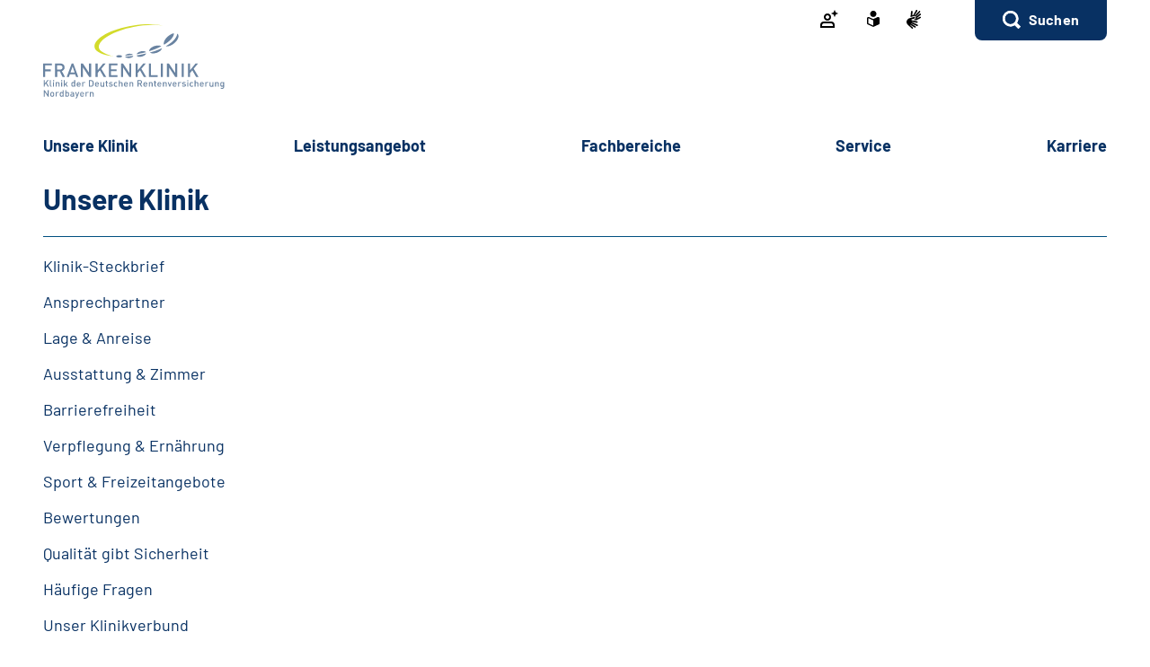

--- FILE ---
content_type: text/html;charset=utf-8
request_url: https://www.frankenklinik.de/klinik/frankenklinik/footer/inhaltsverzeichnis/inhaltsverzeichnis_node.html?ambit_distance=100000
body_size: 67992
content:
   <!doctype html>
<html lang="de">
  <head>
     <base href="https://www.frankenklinik.de"/>
     <meta charset="UTF-8"/>
     <title>Frankenklinik  |            Inhaltsverzeichnis    </title>
     <meta name="title" content="          Inhaltsverzeichnis    "/>
     <meta name="viewport" content="width=device-width, initial-scale=1.0, maximum-scale=1.5, user-scalable=1"/>
     <meta name="generator" content="Government Site Builder"/>
     <meta name="google-site-verification" content="cPmIxlO5Wf6zx5btQdoFzERteXKrEtV8Rie1RyBYycA">
     <meta name="dc.date" scheme="W3CDTF" content="2025-07-24">
           <meta name="description" content="Inhaltsverzeichnis des Auftritts"/>
                


   






















<meta property="og:title" content="Inhaltsverzeichnis"/>
<meta property="og:description" content="Inhaltsverzeichnis des Auftritts"/>
<meta property="og:site_name" content="Frankenklinik"/>
<meta property="og:type" content="article"/>



<meta property="og:url" content="https://www.frankenklinik.de/klinik/frankenklinik/footer/inhaltsverzeichnis/inhaltsverzeichnis_node.html?ambit_distance=100000"/>
<meta property="og:locale" content="de_DE"/>
<meta property="og:updated_time" content="2025-07-24T13:00:15+0200"/>

<meta name="twitter:card" content="summary_large_image"/>
<meta name="twitter:title" content="Inhaltsverzeichnis"/>
<meta name="twitter:description" content="Inhaltsverzeichnis des Auftritts"/>

 
     <link rel="canonical" href="https://www.frankenklinik.de/klinik/frankenklinik/footer/inhaltsverzeichnis/inhaltsverzeichnis_node.html?ambit_distance=100000"/>
 <link rel="license" href="https://www.frankenklinik.de/klinik/frankenklinik/footer/impressum/impressum_node.html" type="text/html" title="Impressum" />
<link rel="glossary" href="https://www.frankenklinik.de/DE/service/Glossar/glossar_node.html" type="text/html" title="Glossar" />
<link rel="help" href="https://www.frankenklinik.de/DE/service/Footer/barrierefreiheit/barrierefreiheit_node.html" type="text/html" title="Hilfe" />
<link rel="start" href="https://www.frankenklinik.de/klinik/frankenklinik/startseite/startseite_node.html" type="text/html" title="Homepage" />
<link rel="contents" href="https://www.frankenklinik.de/klinik/frankenklinik/footer/inhaltsverzeichnis/inhaltsverzeichnis_node.html" type="text/html" title="&Uuml;bersicht" />
<link rel="search" href="https://www.frankenklinik.de/klinik/frankenklinik/footer/suche/suche_node.html" type="text/html" title="Suche" />
<link rel="shortcut icon" href="https://www.frankenklinik.de/SiteGlobals/Frontend/Images/favicon.ico?__blob=normal&v=1" type="image/ico" />
<link rel="icon" href="https://www.frankenklinik.de/SiteGlobals/Frontend/Images/favicon-16x16.ico?__blob=normal&v=1" type="image/png" sizes="16x16" />
<link rel="icon" href="https://www.frankenklinik.de/SiteGlobals/Frontend/Images/favicon-32x32.png?__blob=normal&v=1" type="image/png" sizes="32x32" />
<link rel="icon" href="https://www.frankenklinik.de/SiteGlobals/Frontend/Images/favicon-96x96.png?__blob=normal&v=1" type="image/png" sizes="96x96" />
<link rel="icon" href="https://www.frankenklinik.de/SiteGlobals/Frontend/Images/favicon-180x180.png?__blob=normal&v=1" type="image/png" sizes="180x180" />
<meta name="msapplication-TileImage" content="https://www.frankenklinik.de/SiteGlobals/Frontend/Images/favicon-144x144.png?__blob=normal&v=1" />
     <meta name="msapplication-TileColor" content="#ffffff"/>
    
     
<link rel="stylesheet"  href="https://www.frankenklinik.de/SiteGlobals/Frontend/Styles/normalize.css?v=1" type="text/css"/>
<link rel="stylesheet"  href="https://www.frankenklinik.de/SiteGlobals/Frontend/Styles/_libs.css?v=1" type="text/css"/>
<link rel="stylesheet"  href="https://www.frankenklinik.de/SiteGlobals/Frontend/Styles/small.css?v=1" type="text/css"/>
<link rel="stylesheet"  href="https://www.frankenklinik.de/SiteGlobals/Frontend/Styles/customCSS/small.css?v=1" type="text/css"/>
<link rel="stylesheet"  href="https://www.frankenklinik.de/SiteGlobals/Frontend/Styles/medium.css?v=1" type="text/css"/>
<link rel="stylesheet"  href="https://www.frankenklinik.de/SiteGlobals/Frontend/Styles/customCSS/medium.css?v=1" type="text/css"/>
<link rel="stylesheet"  href="https://www.frankenklinik.de/SiteGlobals/Frontend/Styles/large.css?v=1" type="text/css"/>
<link rel="stylesheet"  href="https://www.frankenklinik.de/SiteGlobals/Frontend/Styles/customCSS/large.css?v=1" type="text/css"/>
<link rel="stylesheet"  href="https://www.frankenklinik.de/SiteGlobals/Frontend/Styles/xlarge.css?v=1" type="text/css"/>
<link rel="stylesheet"  href="https://www.frankenklinik.de/SiteGlobals/Frontend/Styles/customCSS/xlarge.css?v=1" type="text/css"/>
<link rel="stylesheet" href="https://www.frankenklinik.de/SiteGlobals/Frontend/Styles/xxlarge.css?v=1" type="text/css"/>
<link rel="stylesheet" href="https://www.frankenklinik.de/SiteGlobals/Frontend/Styles/customCSS/xxlarge.css?v=1" type="text/css"/>
<link rel="stylesheet"  href="https://www.frankenklinik.de/SiteGlobals/Frontend/Styles/custom.css?v=1" type="text/css"/>
<link rel="stylesheet" href="https://www.frankenklinik.de/SiteGlobals/Frontend/Styles/addon_print.css?v=1" type="text/css" media="print" />

 

  </head>
     
        
<body id="Start" tabindex="-1" class=" gsb startseite js-off lang-de fixed " data-nn="10ac21a8-3325-442b-88c9-c59a2f4a8f16-a9095c05-3e32-4051-a6b8-aab108e56ec2" data-tracking-site-id=88>


    






<div id="wrapperOuter" class="wrapperOuter">
  <div class="wrapperInner">
    <h1 class="aural">Deutsche Rentenversicherung</h1>
    <p class="navSkip">
      <em>Springe direkt zu:</em>
    </p>
    <ul class="navSkip">
      <li><a href="https://www.frankenklinik.de/klinik/frankenklinik/footer/inhaltsverzeichnis/inhaltsverzeichnis_node.html?ambit_distance=100000#content">Inhalt</a></li>
      <li class="show-for-xlarge"><a href="https://www.frankenklinik.de/klinik/frankenklinik/footer/inhaltsverzeichnis/inhaltsverzeichnis_node.html?ambit_distance=100000#navPrimary">Hauptmenü</a></li>
      <li class="show-for-xlarge"><a href="https://www.frankenklinik.de/klinik/frankenklinik/footer/inhaltsverzeichnis/inhaltsverzeichnis_node.html?ambit_distance=100000#suche_header">Suche</a></li>
    </ul>
        <div id="wrapperDivisions"

      

      
         class="wrapperDivisions">

      
      <div class="l-header l-container">
        <div class="row align-right">
          <div class="column shrink">
            <h2 class="aural">Servicemenü</h2>
                    <div class="c-nav-meta l-header__meta">
        <ul class="c-nav-meta__list">
               <li class="c-nav-meta__item&#32;navServiceLS">
                                                               <a href="https://www.frankenklinik.de/klinik/frankenklinik/service/patienten_login/patienten_login_node.html" title="Patienten Login" class="c-nav-meta__link">
              <svg width="24" height="24" viewBox="0 0 24 24" xmlns="http://www.w3.org/2000/svg"><path d="M14 15a4 4 0 013.996 3.801l.005.2V22H2v-2.999a4 4 0 013.8-3.996L6 15h8zm0 2H6c-1.103 0-2 .898-2 2v1h12v-1c0-1.102-.896-2-2-2zM10 6c2.206 0 4 1.794 4 4s-1.794 4-4 4-4-1.794-4-4 1.794-4 4-4zm0 2c-1.103 0-2 .897-2 2 0 1.102.897 2 2 2s2-.898 2-2c0-1.103-.897-2-2-2zm8-6l1.25 2.75L22 6l-2.75 1.25L18 10l-1.25-2.75L14 6l2.75-1.25L18 2z" fill-rule="evenodd"/></svg>    </a>           </li>
                    <li class="c-nav-meta__item&#32;navServiceLS">
                                                               <a href="https://www.frankenklinik.de/klinik/frankenklinik/footer/leichtesprache/leichtesprache_node.html" title="Leichte Sprache (Öffnet neues Fenster)" target="_blank" class="c-nav-meta__link">
              <svg xmlns="http://www.w3.org/2000/svg" width="14" height="18" viewBox="0 0 14 18" version="1.1" xml:space="preserve" style="fill-rule:evenodd;clip-rule:evenodd;stroke-linejoin:round;stroke-miterlimit:1.41421;">
  <path d="M6.706,17.866l-0.866,-0.4l-1.905,-0.866l-1.181,-0.54l-0.988,-0.452l-0.126,-0.056l-0.151,-0.066l-0.122,-0.053c-0.907,-0.392 -1.367,-0.739 -1.367,-1.549l0,-5.066c0,-1.152 0.614,-1.926 1.527,-1.926c0.295,0.005 0.584,0.077 0.847,0.21c0.442,0.215 1.13,0.536 2.047,0.955l0.1,0.047c0.654,0.3 1.293,0.587 1.9,0.859l0.579,0.257l0.144,-0.065l0.431,-0.194c0.607,-0.272 1.247,-0.561 1.9,-0.859l0.1,-0.047c0.922,-0.421 1.612,-0.742 2.049,-0.956c0.254,-0.128 0.535,-0.197 0.82,-0.2c0.917,0.001 1.556,0.79 1.556,1.919l0,5.066c0,0.809 -0.46,1.157 -1.366,1.549l-0.077,0.032c-0.095,0.042 -0.152,0.066 -0.2,0.087l-0.127,0.057l-2.165,0.989l-1.905,0.872l-0.866,0.4l-0.294,0.13l-0.294,-0.134Zm-5.306,-9.048l0,5.066c0,0.026 0.092,0.1 0.529,0.287l0.129,0.056l0.152,0.066l0.149,0.066l0.319,0.146l0.015,0.006c0.466,0.214 1.087,0.5 1.828,0.837l1.908,0.871l0.571,0.26l0,-5.746l-0.289,-0.128c-0.127,-0.056 -0.324,-0.145 -0.573,-0.257l-0.295,-0.132c-0.633,-0.283 -1.274,-0.573 -1.908,-0.863l-0.1,-0.047c-0.954,-0.436 -1.634,-0.752 -2.079,-0.969c-0.064,-0.037 -0.135,-0.061 -0.208,-0.071c-0.115,0.001 -0.148,0.125 -0.148,0.552Zm2.1,-5.37c0,-1.92 1.58,-3.5 3.5,-3.5c1.92,0 3.5,1.58 3.5,3.5c0,1.92 -1.58,3.5 -3.5,3.5c-1.92,0 -3.5,-1.58 -3.5,-3.5Z" style="fill-rule:nonzero;"/>
</svg>
    </a>           </li>
                    <li class="c-nav-meta__item&#32;navServiceGS">
                                                               <a href="https://www.frankenklinik.de/klinik/frankenklinik/footer/gebaerdensprache/gebaerdensprache_node.html" title="Geb&#228;rdensprache (Öffnet neues Fenster)" target="_blank" class="c-nav-meta__link">
              <svg xmlns="http://www.w3.org/2000/svg" width="16" height="21" viewBox="0 0 16 21" version="1.1" xml:space="preserve" style="fill-rule:evenodd;clip-rule:evenodd;stroke-linejoin:round;stroke-miterlimit:1.41421;">
  <path d="M6.453,21c-0.242,-0.01 -0.472,-0.113 -0.641,-0.287l-0.058,-0.056l-4.51,-4.315c-1.281,-1.092 -1.629,-2.946 -0.833,-4.429c0.405,-1.105 1.261,-1.989 2.352,-2.43c0.04,-0.018 5.609,-1.675 5.665,-1.691c0.077,-0.022 0.156,-0.034 0.236,-0.034c0.404,0.01 0.754,0.292 0.851,0.685c0.137,0.483 -0.135,0.995 -0.612,1.151l-3.374,0.989c-0.115,0.118 -0.154,0.291 -0.1,0.447c0.053,0.245 0.227,0.53 0.444,0.576l5.6,1.058l0.246,0.047c0.42,0.064 0.734,0.429 0.734,0.854c0,0.054 -0.005,0.109 -0.015,0.162c-0.064,0.421 -0.433,0.733 -0.858,0.726c-0.059,0 -0.117,-0.006 -0.175,-0.017l-0.008,0c-0.511,-0.114 -5,-1.114 -5.357,-1.2c-0.018,-0.005 -0.036,-0.008 -0.054,-0.008c-0.052,-0.003 -0.098,0.035 -0.105,0.087c-0.016,0.082 0.018,0.165 0.086,0.213c0.987,0.455 5.289,2.429 6.142,2.82l0.019,0.009c0.335,0.136 0.555,0.462 0.555,0.823c0,0.117 -0.023,0.232 -0.068,0.34c-0.115,0.306 -0.41,0.508 -0.737,0.506c-0.138,-0.001 -0.275,-0.031 -0.4,-0.09c-0.125,-0.059 -4.658,-2.146 -6.212,-2.858c-0.021,-0.009 -0.044,-0.014 -0.067,-0.014c-0.059,-0.003 -0.114,0.034 -0.134,0.09c-0.014,0.05 0.014,0.1 0.077,0.144l4.661,2.843c0.283,0.159 0.459,0.46 0.459,0.785c0,0.156 -0.04,0.31 -0.118,0.446c-0.133,0.256 -0.398,0.418 -0.687,0.418c-0.174,-0.003 -0.343,-0.054 -0.489,-0.148l-0.013,-0.008c-0.624,-0.394 -3.793,-2.391 -4.871,-3.066c-0.006,-0.002 -0.013,-0.002 -0.019,0c-0.057,0 -0.159,0.1 -0.183,0.167c-0.008,0.023 -0.007,0.041 0,0.051c1.2,1.128 2.922,2.655 3,2.72c0.199,0.166 0.314,0.413 0.314,0.672c0,0.206 -0.072,0.406 -0.205,0.564c-0.132,0.162 -0.329,0.257 -0.538,0.258Zm4.367,-9.353c-1.527,-0.288 -2.715,-0.513 -3.531,-0.669l1.835,-0.537c0.446,-0.133 0.819,-0.441 1.034,-0.854c0.225,-0.424 0.282,-0.917 0.158,-1.381c-0.184,-0.765 -0.866,-1.313 -1.652,-1.329c-0.155,0 -0.309,0.023 -0.457,0.067l-3.764,1.12c0.052,-0.6 0.562,-6.084 0.566,-6.136c0.03,-0.464 0.415,-0.832 0.88,-0.841c0.03,-0.002 0.06,-0.002 0.09,0c0.495,0.071 0.848,0.531 0.788,1.027l-0.356,3.686c0.042,0.162 0.233,0.267 0.485,0.267c0.209,0.016 0.413,-0.074 0.543,-0.238l3.1,-5.364c0.142,-0.274 0.421,-0.452 0.73,-0.465c0.15,0.001 0.296,0.046 0.421,0.13c0.2,0.129 0.337,0.336 0.377,0.57c0.041,0.241 -0.005,0.489 -0.129,0.7l-0.012,0.02c-0.465,0.754 -2.8,4.529 -3,4.831c-0.035,0.042 -0.044,0.099 -0.023,0.149c0.032,0.05 0.089,0.078 0.148,0.074c0.04,0.002 0.079,-0.011 0.108,-0.038l4.73,-5.046c0.164,-0.186 0.399,-0.294 0.647,-0.3c0.21,0.001 0.411,0.091 0.552,0.247c0.331,0.36 0.31,0.927 -0.045,1.263l-4.772,5.095c-0.045,0.048 -0.059,0.118 -0.037,0.18c0.012,0.037 0.046,0.062 0.085,0.063c0.037,-0.003 0.072,-0.018 0.1,-0.043l4.2,-3.562c0.16,-0.139 0.364,-0.217 0.576,-0.222c0.251,0.001 0.486,0.126 0.628,0.333c0.292,0.396 0.208,0.962 -0.187,1.256l-0.017,0.014c-0.574,0.473 -3.485,2.873 -4.463,3.685c-0.026,0.021 -0.016,0.083 0,0.135c0.023,0.069 0.067,0.142 0.1,0.142l0.012,0c1.452,-0.783 3.461,-1.956 3.481,-1.968c0.134,-0.073 0.284,-0.113 0.437,-0.115c0.3,0.001 0.573,0.182 0.691,0.458c0.051,0.113 0.077,0.235 0.077,0.358c0,0.348 -0.208,0.663 -0.528,0.8l-4.61,2.44l0.004,-0.002Z" style="fill-rule:nonzero;"/>
</svg>
    </a>           </li>
                    <li class="c-nav-meta__item&#32;navServiceSuche">
                               <li id="searchOverlayOpener" class="c-nav-meta__item c-nav-meta__button c-nav-meta__button--search">
    <a id="suche_header" class="c-nav-meta__link" href="#">Suchen</a>
</li>

      </li>
                  </ul>
    </div>
 
          </div>
        </div>
        <div class="row align-justify align-bottom">
          <div class="column xxlarge-3">
            <div class="l-header__logo">
    <a href="https://www.frankenklinik.de/klinik/frankenklinik/startseite/startseite_node.html" id="anfang" title="Zur Startseite">
        <img src="https://www.frankenklinik.de/SharedDocs/Bilder/klinik/frankenklinik/logo.svg?__blob=normal&amp;v=1" alt="Frankenklinik (Link zur Startseite)" class="show-for-xlarge" />
        <img src="https://www.frankenklinik.de/SharedDocs/Bilder/klinik/frankenklinik/logo-small.svg?__blob=normal&amp;v=1" alt="Frankenklinik" class="hide-for-xlarge" />
      </a>
    </div>

          </div>

          <button class="js-mobile-nav__toggle c-mobile-nav__toggle-button hide-for-xlarge">
                  <img src="https://www.frankenklinik.de/SiteGlobals/Frontend/Images/icons/burger.svg?__blob=normal&amp;v=1" alt="Navigation öffnen" class="c-mobile-nav__toggle-button-image c-mobile-nav__toggle-button-image--burger">
                  <img src="https://www.frankenklinik.de/SiteGlobals/Frontend/Images/icons/close.svg?__blob=normal&amp;v=1" alt="Navigation schliessen" class="c-mobile-nav__toggle-button-image c-mobile-nav__toggle-button-image--close">
                  <span aria-hidden="true" class="show-for-medium-only">Menü</span>
                </button>

              

          <div class="column xlarge-12 xxlarge-9">
            <div id="navPrimary">
              <h2 class="aural">Hauptmenü</h2>
                   <div class="c-nav-primary">
    <ul class="c-nav-primary__list">
                      <li class="c-nav-primary__item
         js-nav-primary-toggle
    ">

                                                             <a href="https://www.frankenklinik.de/klinik/frankenklinik/unsere_klinik/unsere-klinik_node.html" class="c-nav-primary__link js-simple-toggle-opener">
              Un­se­re Kli­nik  </a>          
<div class="c-nav-overlay js-simple-toggle-item">
  <button class="c-nav-overlay__close js-simple-toggle-button"><span class="aural">Schliessen</span></button>
  <div class="c-nav-overlay__row row">
    <div class="column small-12">

        <h2 class="c-nav-overlay__heading">
                                           <a href="https://www.frankenklinik.de/klinik/frankenklinik/unsere_klinik/unsere-klinik_node.html">
              Un­se­re Kli­nik  </a>   
        </h2>

      <div class="row">
        <div class="c-nav-overlay__left column small-8 xxlarge-9">
          <h3 class="c-nav-overlay__subheading aural">Wählen Sie Ihren Themenbereich oder eine Zielgruppe</h3>
          <ul class="c-nav-overlay__list row">
               <li class="c-nav-overlay__item column small-6 xxlarge-4">
    <a class="c-nav-overlay__link " href="https://www.frankenklinik.de/klinik/frankenklinik/unsere_klinik/klinik-steckbrief/klinik-steckbrief_node.html" >
      Kli­nik-​Steck­brief</a>
 </li>


               <li class="c-nav-overlay__item column small-6 xxlarge-4">
    <a class="c-nav-overlay__link " href="https://www.frankenklinik.de/klinik/frankenklinik/unsere_klinik/ansprechpartner/ansprechpartner_node.html" >
      An­sprech­part­ner</a>
 </li>


               <li class="c-nav-overlay__item column small-6 xxlarge-4">
    <a class="c-nav-overlay__link " href="https://www.frankenklinik.de/klinik/frankenklinik/unsere_klinik/lage-und-anreise/lage-und-anreise_node.html" >
      La­ge &amp; An­rei­se</a>
 </li>


               <li class="c-nav-overlay__item column small-6 xxlarge-4">
    <a class="c-nav-overlay__link " href="https://www.frankenklinik.de/klinik/frankenklinik/unsere_klinik/ausstattung-und-zimmer/ausstattung-und-zimmer_node.html" >
      Aus­stat­tung &amp; Zim­mer</a>
 </li>


               <li class="c-nav-overlay__item column small-6 xxlarge-4">
    <a class="c-nav-overlay__link " href="https://www.frankenklinik.de/klinik/frankenklinik/unsere_klinik/barrierefreiheit/barrierefreiheit_node.html" >
      Bar­rie­re­frei­heit</a>
 </li>


               <li class="c-nav-overlay__item column small-6 xxlarge-4">
    <a class="c-nav-overlay__link " href="https://www.frankenklinik.de/klinik/frankenklinik/unsere_klinik/verpflegung-und-ernaehrung/verpflegung-und-ernaehrung_node.html" >
      Ver­pfle­gung &amp; Er­näh­rung</a>
 </li>


               <li class="c-nav-overlay__item column small-6 xxlarge-4">
    <a class="c-nav-overlay__link " href="https://www.frankenklinik.de/klinik/frankenklinik/unsere_klinik/sport-und-freizeitangebote/sport-und-freizeitangebote_node.html" >
      Sport &amp; Frei­zeit­an­ge­bo­te</a>
 </li>


               <li class="c-nav-overlay__item column small-6 xxlarge-4">
    <a class="c-nav-overlay__link " href="https://www.frankenklinik.de/klinik/frankenklinik/unsere_klinik/bewertungen/bewertungen_node.html" >
      Be­wer­tun­gen</a>
 </li>


               <li class="c-nav-overlay__item column small-6 xxlarge-4">
    <a class="c-nav-overlay__link " href="https://www.frankenklinik.de/klinik/frankenklinik/unsere_klinik/qualitaet/qualitaet_node.html" >
      Qua­li­tät gibt Si­cher­heit</a>
 </li>


               <li class="c-nav-overlay__item column small-6 xxlarge-4">
    <a class="c-nav-overlay__link " href="https://www.frankenklinik.de/klinik/frankenklinik/unsere_klinik/haeufige-fragen/haeufige-fragen_node.html" >
      Häu­fi­ge Fra­gen</a>
 </li>


               <li class="c-nav-overlay__item column small-6 xxlarge-4">
    <a class="c-nav-overlay__link " href="https://www.frankenklinik.de/klinik/frankenklinik/unsere_klinik/unser-klinikverbund/unser-klinikverbund_node.html" >
      Un­ser Kli­nik­ver­bund</a>
 </li>


          </ul>
        </div>
        <div class="c-nav-overlay__right column small-4 xxlarge-3">
          <div class="c-links">
            <ul class="c-links__list">
            </ul>
          </div>
        </div> 
      </div>
    </div>
  </div>
</div>   </li>
                            <li class="c-nav-primary__item
         js-nav-primary-toggle
    ">

                                                             <a href="https://www.frankenklinik.de/klinik/frankenklinik/leistungsangebot/leistungsangebot_node.html" class="c-nav-primary__link js-simple-toggle-opener">
              Leis­tungs­an­ge­bot  </a>          
<div class="c-nav-overlay js-simple-toggle-item">
  <button class="c-nav-overlay__close js-simple-toggle-button"><span class="aural">Schliessen</span></button>
  <div class="c-nav-overlay__row row">
    <div class="column small-12">

        <h2 class="c-nav-overlay__heading">
                                           <a href="https://www.frankenklinik.de/klinik/frankenklinik/leistungsangebot/leistungsangebot_node.html">
              Leis­tungs­an­ge­bot  </a>   
        </h2>

      <div class="row">
        <div class="c-nav-overlay__left column small-8 xxlarge-9">
          <h3 class="c-nav-overlay__subheading aural">Wählen Sie Ihren Themenbereich oder eine Zielgruppe</h3>
          <ul class="c-nav-overlay__list row">
               <li class="c-nav-overlay__item column small-6 xxlarge-4">
    <a class="c-nav-overlay__link " href="https://www.frankenklinik.de/klinik/frankenklinik/leistungsangebot/reha-ziele/reha-ziele_node.html" >
      Re­ha-​Zie­le</a>
 </li>


               <li class="c-nav-overlay__item column small-6 xxlarge-4">
    <a class="c-nav-overlay__link " href="https://www.frankenklinik.de/klinik/frankenklinik/leistungsangebot/ablauf-der-reha/ablauf-der-reha_node.html" >
      Ab­lauf der Re­ha</a>
 </li>


               <li class="c-nav-overlay__item column small-6 xxlarge-4">
    <a class="c-nav-overlay__link " href="https://www.frankenklinik.de/klinik/frankenklinik/leistungsangebot/diagnostik/diagnostik_node.html" >
      Dia­gno­s­tik</a>
 </li>


               <li class="c-nav-overlay__item column small-6 xxlarge-4">
    <a class="c-nav-overlay__link " href="https://www.frankenklinik.de/klinik/frankenklinik/leistungsangebot/therapie/therapie_node.html" >
      The­ra­pie</a>
 </li>


               <li class="c-nav-overlay__item column small-6 xxlarge-4">
    <a class="c-nav-overlay__link " href="https://www.frankenklinik.de/klinik/frankenklinik/leistungsangebot/beratung-und-schulung/beratung-und-schulung_node.html" >
      Be­ra­tung &amp; Schu­lung</a>
 </li>


               <li class="c-nav-overlay__item column small-6 xxlarge-4">
    <a class="c-nav-overlay__link " href="https://www.frankenklinik.de/klinik/frankenklinik/leistungsangebot/nachsorge/nachsorge_node.html" >
      Nach­sor­ge</a>
 </li>


          </ul>
        </div>
        <div class="c-nav-overlay__right column small-4 xxlarge-3">
          <div class="c-links">
            <ul class="c-links__list">
            </ul>
          </div>
        </div> 
      </div>
    </div>
  </div>
</div>   </li>
                            <li class="c-nav-primary__item
         js-nav-primary-toggle
    ">

                                                             <a href="https://www.frankenklinik.de/klinik/frankenklinik/fachbereiche/fachbereiche_node.html" class="c-nav-primary__link js-simple-toggle-opener">
              Fach­be­rei­che  </a>          
<div class="c-nav-overlay js-simple-toggle-item">
  <button class="c-nav-overlay__close js-simple-toggle-button"><span class="aural">Schliessen</span></button>
  <div class="c-nav-overlay__row row">
    <div class="column small-12">

        <h2 class="c-nav-overlay__heading">
                                           <a href="https://www.frankenklinik.de/klinik/frankenklinik/fachbereiche/fachbereiche_node.html">
              Fach­be­rei­che  </a>   
        </h2>

      <div class="row">
        <div class="c-nav-overlay__left column small-8 xxlarge-9">
          <h3 class="c-nav-overlay__subheading aural">Wählen Sie Ihren Themenbereich oder eine Zielgruppe</h3>
          <ul class="c-nav-overlay__list row">
               <li class="c-nav-overlay__item column small-6 xxlarge-4">
    <a class="c-nav-overlay__link " href="https://www.frankenklinik.de/klinik/frankenklinik/fachbereiche/orthopaedie/orthopadie_node.html" >
      Or­tho­pä­die</a>
 </li>


               <li class="c-nav-overlay__item column small-6 xxlarge-4">
    <a class="c-nav-overlay__link " href="https://www.frankenklinik.de/klinik/frankenklinik/fachbereiche/innere-medizin/innere-medizin-node.html" >
      Kar­dio­lo­gie</a>
 </li>


          </ul>
        </div>
        <div class="c-nav-overlay__right column small-4 xxlarge-3">
          <div class="c-links">
            <ul class="c-links__list">
            </ul>
          </div>
        </div> 
      </div>
    </div>
  </div>
</div>   </li>
                            <li class="c-nav-primary__item
         js-nav-primary-toggle
    ">

                                                             <a href="https://www.frankenklinik.de/klinik/frankenklinik/service/service_node.html" class="c-nav-primary__link js-simple-toggle-opener">
              Ser­vice  </a>          
<div class="c-nav-overlay js-simple-toggle-item">
  <button class="c-nav-overlay__close js-simple-toggle-button"><span class="aural">Schliessen</span></button>
  <div class="c-nav-overlay__row row">
    <div class="column small-12">

        <h2 class="c-nav-overlay__heading">
                                           <a href="https://www.frankenklinik.de/klinik/frankenklinik/service/service_node.html">
              Ser­vice  </a>   
        </h2>

      <div class="row">
        <div class="c-nav-overlay__left column small-8 xxlarge-9">
          <h3 class="c-nav-overlay__subheading aural">Wählen Sie Ihren Themenbereich oder eine Zielgruppe</h3>
          <ul class="c-nav-overlay__list row">
               <li class="c-nav-overlay__item column small-6 xxlarge-4">
    <a class="c-nav-overlay__link " href="https://www.frankenklinik.de/klinik/frankenklinik/service/aktuelles/aktuelles_node.html" >
      Ak­tu­el­les</a>
 </li>


               <li class="c-nav-overlay__item column small-6 xxlarge-4">
    <a class="c-nav-overlay__link " href="https://www.frankenklinik.de/klinik/frankenklinik/service/veranstaltungen/veranstaltungen_node.html" >
      Ver­an­stal­tun­gen</a>
 </li>


               <li class="c-nav-overlay__item column small-6 xxlarge-4">
    <a class="c-nav-overlay__link " href="https://www.frankenklinik.de/klinik/frankenklinik/service/kinder-und-begleitpersonen/kinder-und-begleitpersonen_node.html" >
      Kin­der &amp; Be­gleit­per­so­nen</a>
 </li>


               <li class="c-nav-overlay__item column small-6 xxlarge-4">
    <a class="c-nav-overlay__link " href="https://www.frankenklinik.de/klinik/frankenklinik/service/downloads/downloads_node.html" >
      Dow­n­loads</a>
 </li>


               <li class="c-nav-overlay__item column small-6 xxlarge-4">
    <a class="c-nav-overlay__link " href="https://www.frankenklinik.de/klinik/frankenklinik/service/wunsch_und_wahlrecht/wunsch_und_wahlrecht_node.html" >
      Wunsch-​ &amp; Wahl­recht</a>
 </li>


               <li class="c-nav-overlay__item column small-6 xxlarge-4">
    <a class="c-nav-overlay__link " href="https://www.frankenklinik.de/klinik/frankenklinik/service/sozialdienste-und-zuweisende/sozialdienste-und-zuweisende_node.html" >
      So­zi­al­diens­te &amp; Zu­wei­sen­de</a>
 </li>


               <li class="c-nav-overlay__item column small-6 xxlarge-4">
    <a class="c-nav-overlay__link " href="https://www.frankenklinik.de/klinik/frankenklinik/service/patienten_login/patienten_login_node.html" >
      Pa­ti­en­ten-​Log­in</a>
 </li>


               <li class="c-nav-overlay__item column small-6 xxlarge-4">
    <a class="c-nav-overlay__link " href="https://www.frankenklinik.de/klinik/frankenklinik/service/patienten-app/patienten-app_node.html" >
      Un­ser di­gi­ta­ler Pa­ti­en­ten­be­glei­ter</a>
 </li>


          </ul>
        </div>
        <div class="c-nav-overlay__right column small-4 xxlarge-3">
          <div class="c-links">
            <ul class="c-links__list">
            </ul>
          </div>
        </div> 
      </div>
    </div>
  </div>
</div>   </li>
                            <li class="c-nav-primary__item
         js-nav-primary-toggle
    ">

                                                             <a href="https://www.frankenklinik.de/klinik/frankenklinik/karriere/karriere_node.html" class="c-nav-primary__link js-simple-toggle-opener">
              Kar­rie­re  </a>          
<div class="c-nav-overlay js-simple-toggle-item">
  <button class="c-nav-overlay__close js-simple-toggle-button"><span class="aural">Schliessen</span></button>
  <div class="c-nav-overlay__row row">
    <div class="column small-12">

        <h2 class="c-nav-overlay__heading">
                                           <a href="https://www.frankenklinik.de/klinik/frankenklinik/karriere/karriere_node.html">
              Kar­rie­re  </a>   
        </h2>

      <div class="row">
        <div class="c-nav-overlay__left column small-8 xxlarge-9">
          <h3 class="c-nav-overlay__subheading aural">Wählen Sie Ihren Themenbereich oder eine Zielgruppe</h3>
          <ul class="c-nav-overlay__list row">
               <li class="c-nav-overlay__item column small-6 xxlarge-4">
                                <a class="c-nav-overlay__link" href="https://www.frankenklinik.de/SiteGlobals/Forms/Stellenangebotssuche/klinik/frankenklinik/Stellenanagebotssuche_formular.html?nn=10ac21a8-3325-442b-88c9-c59a2f4a8f16&amp;ambit_distance=100000&amp;search_coordinates.HASH=3fd6dJSQkLZ6ch_RjyhQDClfRbZlIiQ%3D&amp;ambit_distance.GROUP=1">
         Stellenangebote  </a>

    </li>


               <li class="c-nav-overlay__item column small-6 xxlarge-4">
    <a class="c-nav-overlay__link " href="https://www.frankenklinik.de/klinik/frankenklinik/karriere/fort_und_weiterbildung/fort_und_weiterbildung_node.html" >
      Fort-​ &amp; Wei­ter­bil­dung</a>
 </li>


               <li class="c-nav-overlay__item column small-6 xxlarge-4">
    <a class="c-nav-overlay__link " href="https://www.frankenklinik.de/klinik/frankenklinik/karriere/was_wir_ihnen_bieten/was_wir_ihnen_bieten_node.html" >
      Was wir Ih­nen bie­ten</a>
 </li>


               <li class="c-nav-overlay__item column small-6 xxlarge-4">
    <a class="c-nav-overlay__link " href="https://www.frankenklinik.de/klinik/frankenklinik/karriere/ausbildung/ausbildung_node.html" >
      Aus­bil­dung</a>
 </li>


               <li class="c-nav-overlay__item column small-6 xxlarge-4">
    <a class="c-nav-overlay__link " href="https://www.frankenklinik.de/klinik/frankenklinik/karriere/faq/faq_node.html" >
      Fra­gen &amp; Ant­wor­ten</a>
 </li>


          </ul>
        </div>
        <div class="c-nav-overlay__right column small-4 xxlarge-3">
          <div class="c-links">
            <ul class="c-links__list">
            </ul>
          </div>
        </div> 
      </div>
    </div>
  </div>
</div>   </li>
                   </ul>
</div>


            </div>
          </div>
        </div>
        
      </div>
      
                  <nav class="js-mobile-nav c-mobile-nav js-mobile-nav__hidden">
    <ul class="level1 js-mobile-nav__list c-mobile-nav__list">
          <li class="js-mobile-nav__node c-mobile-nav__item c-mobile-nav__item--level1">
                  <button class="js-mobile-nav__navigateToInner c-mobile-nav__button">
                            Unsere Klinik </button>
                          <ul class="js-mobile-nav__list c-mobile-nav__list c-mobile-nav__list--animate">
  <li class="c-mobile-nav__item">
    <button class="js-mobile-nav__back c-mobile-nav__button c-mobile-nav__button--back">
      Zurück</button>
  </li>
  <li class="c-mobile-nav__item">

    <ul class="c-mobile-nav__inner-list">

         <li class="c-mobile-nav__item c-mobile-nav__item--blue">
    <a class="c-mobile-nav__link c-mobile-nav__link--blue " href="https://www.frankenklinik.de/klinik/frankenklinik/unsere_klinik/unsere-klinik_node.html" >
      <strong>
         Un­se­re Kli­nik</strong>
      </a>
 </li>

   <li class="c-mobile-nav__item c-mobile-nav__item--blue c-mobile-nav__item--firstblue">
    <a class="c-mobile-nav__link c-mobile-nav__link--blue " href="https://www.frankenklinik.de/klinik/frankenklinik/unsere_klinik/klinik-steckbrief/klinik-steckbrief_node.html" >
      <strong>
         Kli­nik-​Steck­brief</strong>
      </a>
 </li>

   <li class="c-mobile-nav__item c-mobile-nav__item--blue">
    <a class="c-mobile-nav__link c-mobile-nav__link--blue " href="https://www.frankenklinik.de/klinik/frankenklinik/unsere_klinik/ansprechpartner/ansprechpartner_node.html" >
      <strong>
         An­sprech­part­ner</strong>
      </a>
 </li>

   <li class="c-mobile-nav__item c-mobile-nav__item--blue">
    <a class="c-mobile-nav__link c-mobile-nav__link--blue " href="https://www.frankenklinik.de/klinik/frankenklinik/unsere_klinik/lage-und-anreise/lage-und-anreise_node.html" >
      <strong>
         La­ge &amp; An­rei­se</strong>
      </a>
 </li>

   <li class="c-mobile-nav__item c-mobile-nav__item--blue">
    <a class="c-mobile-nav__link c-mobile-nav__link--blue " href="https://www.frankenklinik.de/klinik/frankenklinik/unsere_klinik/ausstattung-und-zimmer/ausstattung-und-zimmer_node.html" >
      <strong>
         Aus­stat­tung &amp; Zim­mer</strong>
      </a>
 </li>

   <li class="c-mobile-nav__item c-mobile-nav__item--blue">
    <a class="c-mobile-nav__link c-mobile-nav__link--blue " href="https://www.frankenklinik.de/klinik/frankenklinik/unsere_klinik/barrierefreiheit/barrierefreiheit_node.html" >
      <strong>
         Bar­rie­re­frei­heit</strong>
      </a>
 </li>

   <li class="c-mobile-nav__item c-mobile-nav__item--blue">
    <a class="c-mobile-nav__link c-mobile-nav__link--blue " href="https://www.frankenklinik.de/klinik/frankenklinik/unsere_klinik/verpflegung-und-ernaehrung/verpflegung-und-ernaehrung_node.html" >
      <strong>
         Ver­pfle­gung &amp; Er­näh­rung</strong>
      </a>
 </li>

   <li class="c-mobile-nav__item c-mobile-nav__item--blue">
    <a class="c-mobile-nav__link c-mobile-nav__link--blue " href="https://www.frankenklinik.de/klinik/frankenklinik/unsere_klinik/sport-und-freizeitangebote/sport-und-freizeitangebote_node.html" >
      <strong>
         Sport &amp; Frei­zeit­an­ge­bo­te</strong>
      </a>
 </li>

   <li class="c-mobile-nav__item c-mobile-nav__item--blue">
    <a class="c-mobile-nav__link c-mobile-nav__link--blue " href="https://www.frankenklinik.de/klinik/frankenklinik/unsere_klinik/bewertungen/bewertungen_node.html" >
      <strong>
         Be­wer­tun­gen</strong>
      </a>
 </li>

   <li class="c-mobile-nav__item c-mobile-nav__item--blue">
    <a class="c-mobile-nav__link c-mobile-nav__link--blue " href="https://www.frankenklinik.de/klinik/frankenklinik/unsere_klinik/qualitaet/qualitaet_node.html" >
      <strong>
         Qua­li­tät gibt Si­cher­heit</strong>
      </a>
 </li>

   <li class="c-mobile-nav__item c-mobile-nav__item--blue">
    <a class="c-mobile-nav__link c-mobile-nav__link--blue " href="https://www.frankenklinik.de/klinik/frankenklinik/unsere_klinik/haeufige-fragen/haeufige-fragen_node.html" >
      <strong>
         Häu­fi­ge Fra­gen</strong>
      </a>
 </li>

   <li class="c-mobile-nav__item  c-mobile-nav__item--blue c-mobile-nav__item--lastblue">
    <a class="c-mobile-nav__link c-mobile-nav__link--blue " href="https://www.frankenklinik.de/klinik/frankenklinik/unsere_klinik/unser-klinikverbund/unser-klinikverbund_node.html" >
      <strong>
         Un­ser Kli­nik­ver­bund</strong>
      </a>
 </li>

</ul>
  </li>
  </ul>

    </li>
          <li class="js-mobile-nav__node c-mobile-nav__item c-mobile-nav__item--level1">
                  <button class="js-mobile-nav__navigateToInner c-mobile-nav__button">
                            Leistungsangebot </button>
                          <ul class="js-mobile-nav__list c-mobile-nav__list c-mobile-nav__list--animate">
  <li class="c-mobile-nav__item">
    <button class="js-mobile-nav__back c-mobile-nav__button c-mobile-nav__button--back">
      Zurück</button>
  </li>
  <li class="c-mobile-nav__item">

    <ul class="c-mobile-nav__inner-list">

         <li class="c-mobile-nav__item c-mobile-nav__item--blue">
    <a class="c-mobile-nav__link c-mobile-nav__link--blue " href="https://www.frankenklinik.de/klinik/frankenklinik/leistungsangebot/leistungsangebot_node.html" >
      <strong>
         Leis­tungs­an­ge­bot</strong>
      </a>
 </li>

   <li class="c-mobile-nav__item c-mobile-nav__item--blue c-mobile-nav__item--firstblue">
    <a class="c-mobile-nav__link c-mobile-nav__link--blue " href="https://www.frankenklinik.de/klinik/frankenklinik/leistungsangebot/reha-ziele/reha-ziele_node.html" >
      <strong>
         Re­ha-​Zie­le</strong>
      </a>
 </li>

   <li class="c-mobile-nav__item c-mobile-nav__item--blue">
    <a class="c-mobile-nav__link c-mobile-nav__link--blue " href="https://www.frankenklinik.de/klinik/frankenklinik/leistungsangebot/ablauf-der-reha/ablauf-der-reha_node.html" >
      <strong>
         Ab­lauf der Re­ha</strong>
      </a>
 </li>

   <li class="c-mobile-nav__item c-mobile-nav__item--blue">
    <a class="c-mobile-nav__link c-mobile-nav__link--blue " href="https://www.frankenklinik.de/klinik/frankenklinik/leistungsangebot/diagnostik/diagnostik_node.html" >
      <strong>
         Dia­gno­s­tik</strong>
      </a>
 </li>

   <li class="c-mobile-nav__item c-mobile-nav__item--blue">
    <a class="c-mobile-nav__link c-mobile-nav__link--blue " href="https://www.frankenklinik.de/klinik/frankenklinik/leistungsangebot/therapie/therapie_node.html" >
      <strong>
         The­ra­pie</strong>
      </a>
 </li>

   <li class="c-mobile-nav__item c-mobile-nav__item--blue">
    <a class="c-mobile-nav__link c-mobile-nav__link--blue " href="https://www.frankenklinik.de/klinik/frankenklinik/leistungsangebot/beratung-und-schulung/beratung-und-schulung_node.html" >
      <strong>
         Be­ra­tung &amp; Schu­lung</strong>
      </a>
 </li>

   <li class="c-mobile-nav__item  c-mobile-nav__item--blue c-mobile-nav__item--lastblue">
    <a class="c-mobile-nav__link c-mobile-nav__link--blue " href="https://www.frankenklinik.de/klinik/frankenklinik/leistungsangebot/nachsorge/nachsorge_node.html" >
      <strong>
         Nach­sor­ge</strong>
      </a>
 </li>

</ul>
  </li>
  </ul>

    </li>
          <li class="js-mobile-nav__node c-mobile-nav__item c-mobile-nav__item--level1">
                  <button class="js-mobile-nav__navigateToInner c-mobile-nav__button">
                            Fachbereiche </button>
                          <ul class="js-mobile-nav__list c-mobile-nav__list c-mobile-nav__list--animate">
  <li class="c-mobile-nav__item">
    <button class="js-mobile-nav__back c-mobile-nav__button c-mobile-nav__button--back">
      Zurück</button>
  </li>
  <li class="c-mobile-nav__item">

    <ul class="c-mobile-nav__inner-list">

         <li class="c-mobile-nav__item c-mobile-nav__item--blue">
    <a class="c-mobile-nav__link c-mobile-nav__link--blue " href="https://www.frankenklinik.de/klinik/frankenklinik/fachbereiche/fachbereiche_node.html" >
      <strong>
         Fach­be­rei­che</strong>
      </a>
 </li>

   <li class="c-mobile-nav__item c-mobile-nav__item--blue c-mobile-nav__item--firstblue">
    <a class="c-mobile-nav__link c-mobile-nav__link--blue " href="https://www.frankenklinik.de/klinik/frankenklinik/fachbereiche/orthopaedie/orthopadie_node.html" >
      <strong>
         Or­tho­pä­die</strong>
      </a>
 </li>

   <li class="c-mobile-nav__item  c-mobile-nav__item--blue c-mobile-nav__item--lastblue">
    <a class="c-mobile-nav__link c-mobile-nav__link--blue " href="https://www.frankenklinik.de/klinik/frankenklinik/fachbereiche/innere-medizin/innere-medizin-node.html" >
      <strong>
         Kar­dio­lo­gie</strong>
      </a>
 </li>

</ul>
  </li>
  </ul>

    </li>
          <li class="js-mobile-nav__node c-mobile-nav__item c-mobile-nav__item--level1">
                  <button class="js-mobile-nav__navigateToInner c-mobile-nav__button">
                            Service </button>
                          <ul class="js-mobile-nav__list c-mobile-nav__list c-mobile-nav__list--animate">
  <li class="c-mobile-nav__item">
    <button class="js-mobile-nav__back c-mobile-nav__button c-mobile-nav__button--back">
      Zurück</button>
  </li>
  <li class="c-mobile-nav__item">

    <ul class="c-mobile-nav__inner-list">

         <li class="c-mobile-nav__item c-mobile-nav__item--blue">
    <a class="c-mobile-nav__link c-mobile-nav__link--blue " href="https://www.frankenklinik.de/klinik/frankenklinik/service/service_node.html" >
      <strong>
         Ser­vice</strong>
      </a>
 </li>

   <li class="c-mobile-nav__item c-mobile-nav__item--blue c-mobile-nav__item--firstblue">
    <a class="c-mobile-nav__link c-mobile-nav__link--blue " href="https://www.frankenklinik.de/klinik/frankenklinik/service/aktuelles/aktuelles_node.html" >
      <strong>
         Ak­tu­el­les</strong>
      </a>
 </li>

   <li class="c-mobile-nav__item c-mobile-nav__item--blue">
    <a class="c-mobile-nav__link c-mobile-nav__link--blue " href="https://www.frankenklinik.de/klinik/frankenklinik/service/veranstaltungen/veranstaltungen_node.html" >
      <strong>
         Ver­an­stal­tun­gen</strong>
      </a>
 </li>

   <li class="c-mobile-nav__item c-mobile-nav__item--blue">
    <a class="c-mobile-nav__link c-mobile-nav__link--blue " href="https://www.frankenklinik.de/klinik/frankenklinik/service/kinder-und-begleitpersonen/kinder-und-begleitpersonen_node.html" >
      <strong>
         Kin­der &amp; Be­gleit­per­so­nen</strong>
      </a>
 </li>

   <li class="c-mobile-nav__item c-mobile-nav__item--blue">
    <a class="c-mobile-nav__link c-mobile-nav__link--blue " href="https://www.frankenklinik.de/klinik/frankenklinik/service/downloads/downloads_node.html" >
      <strong>
         Dow­n­loads</strong>
      </a>
 </li>

   <li class="c-mobile-nav__item c-mobile-nav__item--blue">
    <a class="c-mobile-nav__link c-mobile-nav__link--blue " href="https://www.frankenklinik.de/klinik/frankenklinik/service/wunsch_und_wahlrecht/wunsch_und_wahlrecht_node.html" >
      <strong>
         Wunsch-​ &amp; Wahl­recht</strong>
      </a>
 </li>

   <li class="c-mobile-nav__item c-mobile-nav__item--blue">
    <a class="c-mobile-nav__link c-mobile-nav__link--blue " href="https://www.frankenklinik.de/klinik/frankenklinik/service/sozialdienste-und-zuweisende/sozialdienste-und-zuweisende_node.html" >
      <strong>
         So­zi­al­diens­te &amp; Zu­wei­sen­de</strong>
      </a>
 </li>

   <li class="c-mobile-nav__item c-mobile-nav__item--blue">
    <a class="c-mobile-nav__link c-mobile-nav__link--blue " href="https://www.frankenklinik.de/klinik/frankenklinik/service/patienten_login/patienten_login_node.html" >
      <strong>
         Pa­ti­en­ten-​Log­in</strong>
      </a>
 </li>

   <li class="c-mobile-nav__item  c-mobile-nav__item--blue c-mobile-nav__item--lastblue">
    <a class="c-mobile-nav__link c-mobile-nav__link--blue " href="https://www.frankenklinik.de/klinik/frankenklinik/service/patienten-app/patienten-app_node.html" >
      <strong>
         Un­ser di­gi­ta­ler Pa­ti­en­ten­be­glei­ter</strong>
      </a>
 </li>

</ul>
  </li>
  </ul>

    </li>
          <li class="js-mobile-nav__node c-mobile-nav__item c-mobile-nav__item--level1">
                  <button class="js-mobile-nav__navigateToInner c-mobile-nav__button">
                            Karriere </button>
                          <ul class="js-mobile-nav__list c-mobile-nav__list c-mobile-nav__list--animate">
  <li class="c-mobile-nav__item">
    <button class="js-mobile-nav__back c-mobile-nav__button c-mobile-nav__button--back">
      Zurück</button>
  </li>
  <li class="c-mobile-nav__item">

    <ul class="c-mobile-nav__inner-list">

         <li class="c-mobile-nav__item c-mobile-nav__item--blue">
    <a class="c-mobile-nav__link c-mobile-nav__link--blue " href="https://www.frankenklinik.de/klinik/frankenklinik/karriere/karriere_node.html" >
      <strong>
         Kar­rie­re</strong>
      </a>
 </li>

   <li class="c-mobile-nav__item c-mobile-nav__item--blue c-mobile-nav__item--firstblue">
                                <a class="c-mobile-nav__link c-mobile-nav__link--blue" href="https://www.frankenklinik.de/SiteGlobals/Forms/Stellenangebotssuche/klinik/frankenklinik/Stellenanagebotssuche_formular.html?nn=10ac21a8-3325-442b-88c9-c59a2f4a8f16&amp;ambit_distance=100000&amp;search_coordinates.HASH=8cc333XUFGEIdjEb7NUdA0SzVcZ11jk%3D&amp;ambit_distance.GROUP=1">
         <strong>
             Stellenangebote  </strong>
         </a>

    </li>

   <li class="c-mobile-nav__item c-mobile-nav__item--blue">
    <a class="c-mobile-nav__link c-mobile-nav__link--blue " href="https://www.frankenklinik.de/klinik/frankenklinik/karriere/fort_und_weiterbildung/fort_und_weiterbildung_node.html" >
      <strong>
         Fort-​ &amp; Wei­ter­bil­dung</strong>
      </a>
 </li>

   <li class="c-mobile-nav__item c-mobile-nav__item--blue">
    <a class="c-mobile-nav__link c-mobile-nav__link--blue " href="https://www.frankenklinik.de/klinik/frankenklinik/karriere/was_wir_ihnen_bieten/was_wir_ihnen_bieten_node.html" >
      <strong>
         Was wir Ih­nen bie­ten</strong>
      </a>
 </li>

   <li class="c-mobile-nav__item c-mobile-nav__item--blue">
    <a class="c-mobile-nav__link c-mobile-nav__link--blue " href="https://www.frankenklinik.de/klinik/frankenklinik/karriere/ausbildung/ausbildung_node.html" >
      <strong>
         Aus­bil­dung</strong>
      </a>
 </li>

   <li class="c-mobile-nav__item  c-mobile-nav__item--blue c-mobile-nav__item--lastblue">
    <a class="c-mobile-nav__link c-mobile-nav__link--blue " href="https://www.frankenklinik.de/klinik/frankenklinik/karriere/faq/faq_node.html" >
      <strong>
         Fra­gen &amp; Ant­wor­ten</strong>
      </a>
 </li>

</ul>
  </li>
  </ul>

    </li>
              <li class="c-mobile-nav__item&#32;navServiceSuche">
                          <a class="c-mobile-nav__link " href="https://www.frankenklinik.de/klinik/frankenklinik/footer/suche/suche_mobile_node.html" >
      Su­che</a>
 </li>
                      <li class="c-mobile-nav__item&#32;navServiceLS">
                          <a class="c-mobile-nav__link " href="https://www.frankenklinik.de/klinik/frankenklinik/footer/leichtesprache/leichtesprache_node.html" >
      Leich­te Spra­che</a>
 </li>
                      <li class="c-mobile-nav__item&#32;navServiceGS">
                          <a class="c-mobile-nav__link " href="https://www.frankenklinik.de/klinik/frankenklinik/footer/gebaerdensprache/gebaerdensprache_node.html" >
      Ge­bär­den­spra­che</a>
 </li>
                      <li class="c-mobile-nav__item&#32;navServiceLS">
                          <a class="c-mobile-nav__link " href="https://www.frankenklinik.de/klinik/frankenklinik/service/patienten_login/patienten_login_node.html" >
      Pa­ti­en­ten-​Log­in</a>
 </li>
                   </ul>
</nav>



      <div id="js-search-overlay" id="search">
        <div class="c-search-overlay js-simple-toggle-item">
          <div class="row">
            <div class="small-12 column">
                    <div class="c-searchbar c-searchbar--background" id="search">
    <div class="row">
        <div class="column small-12">
                      <form
        class="c-searchbar__form c-form"
        name="searchService"
        role="search"
        aria-labelledby="search-1742915052"
        action="https://www.frankenklinik.de/SiteGlobals/Forms/Suche/klinik/frankenklinik/DE/Servicesuche_Formular.html"
        method="get"
        enctype="application/x-www-form-urlencoded"
         
>
    <span id="search-1742915052" class="aural">Servicesuche</span>
                 <input type="hidden" name="nn" value="10ac21a8-3325-442b-88c9-c59a2f4a8f16"/>
   <input type="hidden" name="resourceId" value="3d6b1732-b7ca-40a6-aebf-9deceebbbd8f"/>
<input type="hidden" name="input_" value="10ac21a8-3325-442b-88c9-c59a2f4a8f16"/>
<input type="hidden" name="pageLocale" value="de"/>

      
<fieldset>
    <p>
            <span class="formLabel aural">
  <label for="f3d6b1732-b7ca-40a6-aebf-9deceebbbd8fd60fea5cd-a52f-44c5-8f64-602114d17dac">
    Suchtext  </label>
</span>



        <span class="formField">
                                                      <input 
       id="f3d6b1732-b7ca-40a6-aebf-9deceebbbd8fd60fea5cd-a52f-44c5-8f64-602114d17dac"
       name="templateQueryString"
       aria-describedby="f3d6b1732-b7ca-40a6-aebf-9deceebbbd8fd60fea5cd-a52f-44c5-8f64-602114d17dac-error"
        title="Suchbegriff darf nicht mit Fragezeichen oder * beginnen"  type="text" pattern="^[^*?].*$" placeholder="Suchbegriff" size="26" maxlength="100" 
/>

     
                 <button aria-label="Suchen" name="submit" type="submit">
         <img src="https://www.frankenklinik.de/SiteGlobals/Forms/_components/Buttons/Servicesuche_Submit.svg?__blob=image&amp;v=1" alt="Suchen" />
         <span>Suchen</span>
    </button>
 
        </span>
    </p>
</fieldset> </form>

   </div>
    </div>
</div>


            </div>
          </div>
          <button class="c-search-overlay__close-btn">
            <span>Suche schließen</span>
          </button>
        </div>
      </div>

          <div id="content" class="l-content content l-container js-scroll-trigger">
                <div id="content" class="l-content l-container content">
    <div class="l-content-wrapper">
        <div class="row">
            <div class="column small-12">
                <div class="richtext">
                    <div class="row align-right">
                        <div class="column small-12 xxlarge-8">


                            <ol id="sitemap" class="sitemap">    <li>
                                     <h2>                                 <a href="https://www.frankenklinik.de/klinik/frankenklinik/unsere_klinik/unsere-klinik_node.html">
              Un­se­re Kli­nik  </a>   </h2>
                                                <ol>
                                      <li>
                                                                      <a href="https://www.frankenklinik.de/klinik/frankenklinik/unsere_klinik/klinik-steckbrief/klinik-steckbrief_node.html">
              Kli­nik-​Steck­brief  </a>     </li>
                                            <li>
                                                                      <a href="https://www.frankenklinik.de/klinik/frankenklinik/unsere_klinik/ansprechpartner/ansprechpartner_node.html">
              An­sprech­part­ner  </a>     </li>
                                            <li>
                                                                      <a href="https://www.frankenklinik.de/klinik/frankenklinik/unsere_klinik/lage-und-anreise/lage-und-anreise_node.html">
              La­ge &amp; An­rei­se  </a>     </li>
                                            <li>
                                                                      <a href="https://www.frankenklinik.de/klinik/frankenklinik/unsere_klinik/ausstattung-und-zimmer/ausstattung-und-zimmer_node.html">
              Aus­stat­tung &amp; Zim­mer  </a>     </li>
                                            <li>
                                                                      <a href="https://www.frankenklinik.de/klinik/frankenklinik/unsere_klinik/barrierefreiheit/barrierefreiheit_node.html">
              Bar­rie­re­frei­heit  </a>     </li>
                                            <li>
                                                                      <a href="https://www.frankenklinik.de/klinik/frankenklinik/unsere_klinik/verpflegung-und-ernaehrung/verpflegung-und-ernaehrung_node.html">
              Ver­pfle­gung &amp; Er­näh­rung  </a>     </li>
                                            <li>
                                                                      <a href="https://www.frankenklinik.de/klinik/frankenklinik/unsere_klinik/sport-und-freizeitangebote/sport-und-freizeitangebote_node.html">
              Sport &amp; Frei­zeit­an­ge­bo­te  </a>     </li>
                                            <li>
                                                                      <a href="https://www.frankenklinik.de/klinik/frankenklinik/unsere_klinik/bewertungen/bewertungen_node.html">
              Be­wer­tun­gen  </a>     </li>
                                            <li>
                                                                      <a href="https://www.frankenklinik.de/klinik/frankenklinik/unsere_klinik/qualitaet/qualitaet_node.html">
              Qua­li­tät gibt Si­cher­heit  </a>     </li>
                                            <li>
                                                                      <a href="https://www.frankenklinik.de/klinik/frankenklinik/unsere_klinik/haeufige-fragen/haeufige-fragen_node.html">
              Häu­fi­ge Fra­gen  </a>     </li>
                                            <li>
                                                                      <a href="https://www.frankenklinik.de/klinik/frankenklinik/unsere_klinik/unser-klinikverbund/unser-klinikverbund_node.html">
              Un­ser Kli­nik­ver­bund  </a>     </li>
                                          </ol>
                                         </li>
                                       <li>
                                     <h2>                                 <a href="https://www.frankenklinik.de/klinik/frankenklinik/leistungsangebot/leistungsangebot_node.html">
              Leis­tungs­an­ge­bot  </a>   </h2>
                                                <ol>
                                      <li>
                                                                      <a href="https://www.frankenklinik.de/klinik/frankenklinik/leistungsangebot/reha-ziele/reha-ziele_node.html">
              Re­ha-​Zie­le  </a>     </li>
                                            <li>
                                                                      <a href="https://www.frankenklinik.de/klinik/frankenklinik/leistungsangebot/ablauf-der-reha/ablauf-der-reha_node.html">
              Ab­lauf der Re­ha  </a>     </li>
                                            <li>
                                                                      <a href="https://www.frankenklinik.de/klinik/frankenklinik/leistungsangebot/diagnostik/diagnostik_node.html">
              Dia­gno­s­tik  </a>     </li>
                                            <li>
                                                                      <a href="https://www.frankenklinik.de/klinik/frankenklinik/leistungsangebot/therapie/therapie_node.html">
              The­ra­pie  </a>     </li>
                                            <li>
                                                                      <a href="https://www.frankenklinik.de/klinik/frankenklinik/leistungsangebot/beratung-und-schulung/beratung-und-schulung_node.html">
              Be­ra­tung &amp; Schu­lung  </a>     </li>
                                            <li>
                                                                      <a href="https://www.frankenklinik.de/klinik/frankenklinik/leistungsangebot/nachsorge/nachsorge_node.html">
              Nach­sor­ge  </a>     </li>
                                          </ol>
                                         </li>
                                       <li>
                                     <h2>                                 <a href="https://www.frankenklinik.de/klinik/frankenklinik/fachbereiche/fachbereiche_node.html">
              Fach­be­rei­che  </a>   </h2>
                                                <ol>
                                      <li>
                                                                      <a href="https://www.frankenklinik.de/klinik/frankenklinik/fachbereiche/orthopaedie/orthopadie_node.html">
              Or­tho­pä­die  </a>     </li>
                                            <li>
                                                                      <a href="https://www.frankenklinik.de/klinik/frankenklinik/fachbereiche/innere-medizin/innere-medizin-node.html">
              Kar­dio­lo­gie  </a>     </li>
                                          </ol>
                                         </li>
                                       <li>
                                     <h2>                                 <a href="https://www.frankenklinik.de/klinik/frankenklinik/service/service_node.html">
              Ser­vice  </a>   </h2>
                                                <ol>
                                      <li>
                                                                      <a href="https://www.frankenklinik.de/klinik/frankenklinik/service/aktuelles/aktuelles_node.html">
              Ak­tu­el­les  </a>     </li>
                                            <li>
                                                                      <a href="https://www.frankenklinik.de/klinik/frankenklinik/service/veranstaltungen/veranstaltungen_node.html">
              Ver­an­stal­tun­gen  </a>     </li>
                                            <li>
                                                                      <a href="https://www.frankenklinik.de/klinik/frankenklinik/service/kinder-und-begleitpersonen/kinder-und-begleitpersonen_node.html">
              Kin­der &amp; Be­gleit­per­so­nen  </a>     </li>
                                            <li>
                                                                      <a href="https://www.frankenklinik.de/klinik/frankenklinik/service/corona/corona_node.html">
              Co­ro­na  </a>     </li>
                                            <li>
                                                                      <a href="https://www.frankenklinik.de/klinik/frankenklinik/service/downloads/downloads_node.html">
              Dow­n­loads  </a>     </li>
                                            <li>
                                                                      <a href="https://www.frankenklinik.de/klinik/frankenklinik/service/wunsch_und_wahlrecht/wunsch_und_wahlrecht_node.html">
              Wunsch-​ &amp; Wahl­recht  </a>     </li>
                                            <li>
                                                                      <a href="https://www.frankenklinik.de/klinik/frankenklinik/service/sozialdienste-und-zuweisende/sozialdienste-und-zuweisende_node.html">
              So­zi­al­diens­te &amp; Zu­wei­sen­de  </a>     </li>
                                          </ol>
                                         </li>
                                       <li>
                                     <h2>                                 <a href="https://www.frankenklinik.de/klinik/frankenklinik/karriere/karriere_node.html">
              Kar­rie­re  </a>   </h2>
                                                <ol>
                                      <li>
                                                            <a href="https://www.frankenklinik.de/SiteGlobals/Forms/Stellenangebotssuche/klinik/frankenklinik/Stellenanagebotssuche_formular.html?nn=10ac21a8-3325-442b-88c9-c59a2f4a8f16&amp;ambit_distance=100000&amp;search_coordinates.HASH=5b35e9tvgLri2effGh53cGBdF_AM_lY%3D&amp;ambit_distance.GROUP=1" 
       class="">
        Stellenangebote </a>
     </li>
                                            <li>
                                                                      <a href="https://www.frankenklinik.de/klinik/frankenklinik/karriere/fort_und_weiterbildung/fort_und_weiterbildung_node.html">
              Fort-​ &amp; Wei­ter­bil­dung  </a>     </li>
                                            <li>
                                                                      <a href="https://www.frankenklinik.de/klinik/frankenklinik/karriere/was_wir_ihnen_bieten/was_wir_ihnen_bieten_node.html">
              Was wir Ih­nen bie­ten  </a>     </li>
                                            <li>
                                                                      <a href="https://www.frankenklinik.de/klinik/frankenklinik/karriere/ausbildung/ausbildung_node.html">
              Aus­bil­dung  </a>     </li>
                                            <li>
                                                                      <a href="https://www.frankenklinik.de/klinik/frankenklinik/karriere/faq/faq_node.html">
              Fra­gen &amp; Ant­wor­ten  </a>     </li>
                                      </ol>
                                 </li>
                                 </ol>
                        </div>
                    </div>
                </div>
            </div>
        </div>
    </div>
</div>


</div>  

         



<!-- .c-sticky-nav -->
<div class="c-sticky-nav js-sticky-nav-toggle">
  <ul class="c-sticky-nav__list">

           <li class="c-sticky-nav__item c-sticky-nav__item--contact">
    <a class="js-simple-toggle-opener" href="#">
         <img src="https://www.frankenklinik.de/SiteGlobals/Frontend/Images/icons/contact_options-w.svg?__blob=normal&v=1" alt="Kontakt">
         <span>Kontakt</span>
    </a>
    <div class="c-sticky-container js-simple-toggle-item">
        <h2 class="c-sticky-container__heading">Kontaktieren Sie uns!</h2>
        <button class="c-sticky-container__close js-simple-toggle-button">
            <span class="aural">Schlie&szlig;en</span>
        </button>
         <p>
                <a class="c-sticky-container__link c-link c-link--phone c-link--reverse"
                   href="tel:0971825-0"
                >
                    0971 825-0 </a>
                 <span>Klinik der Deutschen Rentenversicherung NordbayernMenzelstraße 5-7<br/>
97688 Bad Kissingen</span>
                 </p>
         <ul class="c-sticky-container__list">
             <li class="c-sticky-container__item">
                    <a href="&#109;&#97;&#105;&#108;&#116;&#111;&#58;&#115;&#101;&#114;&#118;&#105;&#99;&#101;&#64;&#102;&#114;&#97;&#110;&#107;&#101;&#110;&#107;&#108;&#105;&#110;&#105;&#107;&#46;&#100;&#101;" class="c-sticky-container__link c-link c-link--mail">
                        Nachricht schreiben </a>
                </li>
               </ul>
    </div>
</li>


    <li class="c-sticky-nav__item c-sticky-nav__item--to-top">
      <a class="js-to-top" href="#" title="Zum Seitenanfang">
        <img src="https://www.frankenklinik.de/SiteGlobals/Frontend/Images/icons/arrow_up.svg?__blob=normal&v=1" alt=""/>
      </a>
    </li>
  </ul>
</div>


<div class="l-footer s-footer l-container">
  <div class="l-footer__top h-bg-color-mellow-apricot">
    <div class="row">
      <div class="column small-12 large-6 xlarge-4">
        <h2 class="h4">Kontakt</h2>
          <address>
            <p>
                Frankenklinik
                <br />Menzelstraße 5 - 7
                <br />97688 Bad Kissingen
            </p>
            <p>
              <span class="aural">Telefon: </span><a href="tel:0971825-0" class="c-link c-link--phone c-link--reverse"> 0971 825-0</a><br />
            </p>
            <p>
                <span class="aural">Email: </span><a href="mailto:service@frankenklinik.de" class="c-link c-link--mail c-link--reverse">service@frankenklinik.de</a><br>
            </p>
          </address>
      </div>
      <div class="column small-12 large-6 xlarge-4">
        <h2 class="h4">Barrierefreiheit</h2>
        <ul class="no-bullet">
             <li class="">
    <a class="c-link c-link--int " href="https://www.frankenklinik.de/klinik/frankenklinik/footer/barrierefreiheit/barrierefreiheit_node.html" >
      Er­klä­rung zur Bar­rie­re­frei­heit</a>
 </li>


             <li class="">
    <a class="c-link c-link--int " href="https://www.frankenklinik.de/klinik/frankenklinik/footer/barrierefreiheit_gebaerdensprache/barrierefreiheit-gs_node.html" >
      Er­klä­rung zur Bar­rie­re­frei­heit in Deut­scher Ge­bär­den­spra­che</a>
 </li>


             <li class="">
    <a class="c-link c-link--int " href="https://www.frankenklinik.de/klinik/frankenklinik/footer/barrierefreiheit_leichte_sprache/barrierefreiheit-ls_node.html" >
      Er­klä­rung zur Bar­rie­re­frei­heit in Leich­ter Spra­che</a>
 </li>


             <li class="">
    <a class="c-link c-link--int " href="https://www.frankenklinik.de/klinik/frankenklinik/footer/barrierefreiheit_feedback/barrierefreiheit-feedback_node.html" >
      Feed­back zur Bar­rie­re­frei­heit</a>
 </li>


        </ul>
      </div>
      <div class="column small-12 large-12 xlarge-4">
        <div class="row">
          <div class="column small-12 xlarge-12">
            <h2 class="h4">Folgen und Teilen</h2>
          </div>
          <div class="column small-12 xlarge-12 c-social">
            <ul class="no-bullet c-social__list h-inline-list">
                   <li class="c-social__item">
         <a class="c-link c-link--ext c-link--xing c-social__link"
   href="https://www.xing.com/pages/deutsche-rentenversicherung-nordbayern"
   title="Externer Link Zur Xing Seite der Deutschen Rentenversicherung (Öffnet neues Fenster)"
   target="_blank"
   rel="noopener noreferrer">

     Xing  </a>

 </li>



              <li class="c-social__item js-share">
                <button class="c-link c-link--share js-share__button c-social__link" aria-haspopup="true">Teilen</button>
              </li>
            </ul>
          </div>
        </div>
      </div>
      <div class="column small-12 large-12 xlarge-12">
        <h2 class="h4">Weitere wichtige Informationen</h2>
        <ul class="no-bullet">
               <li class="">
         <a class="c-link c-link--int h-ib-large"
   href="https://www.ldbv.bayern.de/digitalisierung/bitv.html"
   title="Externer Link Durchsetzungs- und Überwachungsstelle für die Barrierefreiheit von Websites und mobilen Anwendungen (Öffnet neues Fenster)"
   target="_blank"
   rel="noopener noreferrer">

     Durchsetzungs- und Überwachungsstelle für die Barrierefreiheit von Websites und mobilen Anwendungen  </a>

 </li>



               <li class="">
         <a class="c-link c-link--int h-ib-large"
   href="https://www.deutsche-rentenversicherung.de/Nordbayern/DE/Presse-Experten/Ansprechpartner-fuer-Journalisten/ansprechpartner-fuer-journalisten_node.html"
   title="Externer Link Ansprechpartner für Journalisten und Presseanfragen (Öffnet neues Fenster)"
   target="_blank"
   rel="noopener noreferrer">

     Ansprechpartner für Journalisten und Presseanfragen  </a>

 </li>



        </ul>
      </div>
    </div>
  </div>
  <div class="l-footer__bottom h-bg-color-mellow-apricot">
    <div class="row align-justify">
      <div class="column small-12 large-6 ">
        <ul class="no-bullet h-inline-list l-footer__site-map-list">
                 <li class="l-footer__site-map-item">
    <strong class="c-link c-link--int ">
      

In­halts­ver­zeich­nis
</strong>

 </li>


                 <li class="l-footer__site-map-item">
    <a class="c-link c-link--int " href="https://www.frankenklinik.de/klinik/frankenklinik/footer/impressum/impressum_node.html" >
      Im­pres­s­um</a>
 </li>


                 <li class="l-footer__site-map-item">
    <a class="c-link c-link--int " href="https://www.frankenklinik.de/klinik/frankenklinik/footer/datenschutz/datenschutz_node.html" >
      

Da­ten­schutz
</a>
 </li>


        </ul>
      </div>
      <div class="column small-12 large-6">
        <p class="l-footer__copyright">&#169; 2026 Frankenklinik | Unter der Trägerschaft der Deutschen Rentenversicherung Nordbayern</p>
      </div>
    </div>
  </div>
</div>
 

    </div>
      </div>
  </div>
 
    <script src="https://www.frankenklinik.de/SiteGlobals/Frontend/JavaScript/init/global.js?v=1"></script>
    <script src="https://www.frankenklinik.de/SiteGlobals/Frontend/JavaScript/init/local_franken.js?v=1"></script>
    <!-- Seite generiert am: 22.01.2026, 09:57:40 -->
  </body>
</html> 

--- FILE ---
content_type: text/css;charset=utf-8
request_url: https://www.frankenklinik.de/SiteGlobals/Frontend/Styles/custom.css?v=1
body_size: 99
content:
   /* ab 600px */
@media #{$media-medium} {

}

/* ab 768px */
@media #{$media-large} {

}

/* ab 1026px */
@media #{$media-xlarge} {

}

/* ab 1440px */
@media #{$media-xxlarge} {

}


 

--- FILE ---
content_type: image/svg+xml;charset=UTF-8
request_url: https://www.frankenklinik.de/SharedDocs/Bilder/klinik/frankenklinik/logo-small.svg?__blob=normal&v=1
body_size: 4746
content:
<?xml version="1.0" encoding="utf-8"?>
<!-- Generator: Adobe Illustrator 25.4.1, SVG Export Plug-In . SVG Version: 6.00 Build 0)  -->
<svg version="1.1" id="Ebene_1" xmlns="http://www.w3.org/2000/svg" xmlns:xlink="http://www.w3.org/1999/xlink" x="0px" y="0px"
	 viewBox="0 0 390 116" style="enable-background:new 0 0 390 116;" xml:space="preserve">
<style type="text/css">
	.st0{fill:#6983A1;}
	.st1{fill:#D3DB2B;}
</style>
<path class="st0" d="M8.6,87.4H6.7l-4.1,5.1v-5.1H1v10.1h1.6v-2.9l1.7-2.1l2.9,5h1.8l-3.6-6.2L8.6,87.4z M13.4,97.6v-1.2h-0.6
	c-0.3,0-0.5-0.1-0.6-0.2C12,96,12,95.8,12,95.5v-8.1h-1.5v8.1c0,0.6,0.2,1.1,0.5,1.4c0.3,0.4,0.8,0.6,1.5,0.6H13.4z M16.9,87.4h-1.5
	v1.5h1.5V87.4z M16.8,97.6v-7.2h-1.5v7.2H16.8z M22.9,90.3c-0.4,0-0.7,0.1-1,0.2c-0.3,0.1-0.6,0.3-0.9,0.6v-0.7h-1.4v7.2H21v-4.4
	c0-0.5,0.1-0.9,0.4-1.2c0.3-0.3,0.6-0.4,1.1-0.4c0.3,0,0.5,0.1,0.7,0.2c0.2,0.1,0.4,0.3,0.5,0.5c0.1,0.2,0.2,0.5,0.2,0.9v4.4h1.5V93
	c0-0.9-0.2-1.6-0.7-2C24.2,90.5,23.6,90.3,22.9,90.3z M29.5,87.4H28v1.5h1.5V87.4z M29.5,97.6v-7.2H28v7.2H29.5z M36.7,97.6h1.8
	l-2.8-4.4l2.5-2.8h-1.8l-2.8,3.3v-6.3h-1.5v10.1h1.5v-2.1l1.1-1.2L36.7,97.6z M49.7,97.6V87.4h-1.5v3.6c-0.3-0.3-0.5-0.5-0.8-0.6
	c-0.3-0.1-0.7-0.2-1.1-0.2c-0.4,0-0.7,0.1-1,0.2c-0.3,0.1-0.6,0.3-0.8,0.5c-0.2,0.2-0.4,0.5-0.5,0.8c-0.1,0.3-0.2,0.7-0.2,1
	c0,0.4-0.1,0.8-0.1,1.2c0,0.5,0,0.9,0.1,1.2c0,0.4,0.1,0.7,0.2,1c0.1,0.3,0.3,0.6,0.5,0.8c0.2,0.2,0.5,0.3,0.8,0.5
	c0.3,0.1,0.6,0.2,1,0.2c0.3,0,0.5,0,0.7-0.1c0.2-0.1,0.4-0.1,0.6-0.3c0.2-0.1,0.4-0.3,0.6-0.5v0.8H49.7z M48,95.7
	c-0.2,0.4-0.6,0.6-1.2,0.6c-0.4,0-0.7-0.1-1-0.3c-0.2-0.2-0.4-0.5-0.4-0.8c-0.1-0.3-0.1-0.8-0.1-1.3c0-0.5,0-0.9,0.1-1.2
	c0.1-0.3,0.2-0.6,0.4-0.8c0.2-0.2,0.5-0.3,1-0.3c0.4,0,0.7,0.1,0.9,0.3c0.2,0.2,0.4,0.5,0.4,0.8c0.1,0.3,0.1,0.8,0.1,1.3
	C48.3,94.7,48.2,95.3,48,95.7z M57.1,95.7c-0.3,0.3-0.5,0.5-0.8,0.6c-0.2,0.1-0.6,0.2-1,0.2c-0.4,0-0.7-0.1-1-0.2
	c-0.3-0.2-0.5-0.4-0.6-0.7c-0.1-0.3-0.2-0.7-0.2-1.1h4.7v-0.6c0-0.7-0.1-1.3-0.4-1.8c-0.2-0.5-0.6-0.9-1.1-1.2
	c-0.5-0.3-1-0.4-1.6-0.4c-0.6,0-1.2,0.1-1.6,0.4C53,91,52.7,91.4,52.4,92c-0.3,0.6-0.4,1.2-0.4,2c0,0.7,0.1,1.2,0.2,1.7
	c0.2,0.5,0.4,0.9,0.7,1.1c0.3,0.3,0.6,0.5,1,0.6c0.4,0.1,0.8,0.2,1.3,0.2c0.6,0,1.1-0.1,1.5-0.3c0.4-0.2,0.8-0.5,1.2-0.9L57.1,95.7z
	 M53.5,92.8c0-0.1,0.1-0.2,0.1-0.4c0.1-0.3,0.3-0.5,0.6-0.7c0.3-0.2,0.5-0.3,0.9-0.3c0.3,0,0.6,0.1,0.9,0.3c0.2,0.2,0.4,0.4,0.5,0.7
	c0.1,0.3,0.2,0.6,0.2,1h-3.2C53.5,93.1,53.5,92.9,53.5,92.8z M63.8,90.3c-0.4,0-0.8,0.1-1.1,0.2c-0.3,0.2-0.6,0.4-0.8,0.6v-0.8h-1.4
	v7.2h1.5v-4.4c0-0.3,0.1-0.6,0.2-0.9c0.1-0.2,0.3-0.4,0.5-0.6c0.2-0.1,0.5-0.2,0.7-0.2c0.2,0,0.4,0,0.6,0.1c0.2,0.1,0.3,0.2,0.5,0.4
	l1.1-1.1c-0.3-0.3-0.5-0.4-0.8-0.5C64.5,90.3,64.2,90.3,63.8,90.3z M77.9,89.4c-0.2-0.4-0.4-0.7-0.7-1c-0.6-0.6-1.5-1-2.6-1h-3.6
	v10.1h3.6c1.1,0,2-0.3,2.6-1c0.3-0.3,0.5-0.6,0.7-1c0.2-0.4,0.2-0.8,0.3-1.2c0-0.4,0.1-0.9,0.1-1.4v-1c0-0.5,0-1-0.1-1.4
	C78.2,90.2,78.1,89.8,77.9,89.4z M76.7,94.4c-0.1,0.5-0.2,0.8-0.5,1.1c-0.4,0.5-1,0.7-1.7,0.7h-1.9v-7.4h1.9c0.7,0,1.3,0.2,1.7,0.7
	c0.2,0.2,0.3,0.4,0.4,0.7c0.1,0.3,0.1,0.6,0.1,0.9c0,0.3,0,0.8,0,1.4C76.7,93.3,76.7,94,76.7,94.4z M85.1,90.7
	c-0.5-0.3-1-0.4-1.6-0.4c-0.6,0-1.2,0.1-1.6,0.4C81.4,91,81,91.4,80.8,92c-0.3,0.6-0.4,1.2-0.4,2c0,0.7,0.1,1.2,0.2,1.7
	c0.2,0.5,0.4,0.9,0.7,1.1c0.3,0.3,0.6,0.5,1,0.6c0.4,0.1,0.8,0.2,1.3,0.2c0.6,0,1.1-0.1,1.5-0.3c0.4-0.2,0.8-0.5,1.2-0.9l-0.9-0.9
	c-0.3,0.3-0.5,0.5-0.8,0.6c-0.2,0.1-0.6,0.2-1,0.2c-0.4,0-0.7-0.1-1-0.2c-0.3-0.2-0.5-0.4-0.6-0.7c-0.1-0.3-0.2-0.7-0.2-1.1h4.7
	v-0.6c0-0.7-0.1-1.3-0.4-1.8C85.9,91.4,85.6,91,85.1,90.7z M81.8,93.4c0-0.3,0-0.5,0.1-0.6c0-0.1,0.1-0.2,0.1-0.4
	c0.1-0.3,0.3-0.5,0.6-0.7s0.5-0.3,0.9-0.3c0.3,0,0.6,0.1,0.9,0.3s0.4,0.4,0.5,0.7c0.1,0.3,0.2,0.6,0.2,1H81.8z M93.2,94.8
	c0,0.5-0.1,0.9-0.4,1.2c-0.3,0.3-0.6,0.4-1.1,0.4c-0.4,0-0.8-0.1-1-0.4c-0.3-0.3-0.4-0.7-0.4-1.2v-4.4h-1.5V95
	c0,0.4,0.1,0.8,0.2,1.2c0.1,0.3,0.3,0.6,0.6,0.9c0.5,0.4,1.1,0.7,1.8,0.7c0.4,0,0.7-0.1,1.1-0.2c0.3-0.1,0.6-0.3,0.9-0.6v0.7h1.4
	v-7.2h-1.5V94.8z M98.9,88.3h-1.5v2.2h-0.8v1.1h0.8v4c0,0.4,0.1,0.7,0.2,1c0.1,0.3,0.4,0.5,0.7,0.7c0.3,0.2,0.7,0.3,1.1,0.3h0.9
	v-1.2h-0.6c-0.5,0-0.8-0.3-0.8-0.8v-3.9h1.4v-1.1h-1.4V88.3z M106.9,93.6c-0.3-0.2-0.7-0.3-1.2-0.3l-1.1-0.1c-0.7-0.1-1-0.3-1-0.8
	c0-0.3,0.1-0.5,0.3-0.7c0.2-0.2,0.6-0.3,1-0.3c0.8,0,1.4,0.2,1.8,0.5l0.9-0.9c-0.6-0.5-1.5-0.8-2.7-0.8c-0.8,0-1.4,0.2-1.9,0.6
	c-0.5,0.4-0.8,0.9-0.8,1.6c0,0.4,0.1,0.8,0.2,1c0.2,0.3,0.4,0.5,0.7,0.7c0.3,0.2,0.7,0.3,1.2,0.3l1.2,0.1c0.6,0.1,1,0.3,1,0.9
	c0,0.2-0.1,0.4-0.2,0.5c-0.1,0.1-0.3,0.3-0.6,0.3c-0.2,0.1-0.5,0.1-0.8,0.1c-0.9,0-1.6-0.3-2.1-0.8l-1,1c0.3,0.3,0.6,0.5,0.9,0.6
	c0.3,0.1,0.6,0.3,1,0.3c0.3,0.1,0.7,0.1,1.2,0.1c0.6,0,1.1-0.1,1.6-0.3c0.5-0.2,0.8-0.4,1.1-0.8c0.3-0.3,0.4-0.8,0.4-1.3
	c0-0.4-0.1-0.8-0.3-1.1C107.5,94,107.2,93.8,106.9,93.6z M111.5,92.2c0.3-0.4,0.8-0.6,1.3-0.6c0.3,0,0.5,0.1,0.7,0.2
	c0.2,0.1,0.4,0.3,0.6,0.5l1-1c-0.3-0.4-0.7-0.6-1.1-0.8c-0.4-0.2-0.8-0.2-1.3-0.2c-0.4,0-0.8,0.1-1.2,0.2c-0.4,0.1-0.7,0.4-1,0.6
	c-0.3,0.3-0.5,0.7-0.7,1.2c-0.2,0.5-0.3,1-0.3,1.7c0,0.9,0.1,1.6,0.4,2.1c0.3,0.6,0.7,1,1.2,1.2c0.5,0.3,1,0.4,1.6,0.4
	c0.3,0,0.6,0,0.9-0.1c0.3-0.1,0.5-0.2,0.8-0.3c0.2-0.2,0.5-0.3,0.7-0.6l-1-1c-0.2,0.2-0.4,0.4-0.6,0.5c-0.2,0.1-0.5,0.2-0.7,0.2
	c-0.6,0-1-0.2-1.3-0.6c-0.3-0.4-0.4-1-0.4-1.8c0-0.4,0-0.8,0.1-1C111.3,92.6,111.4,92.4,111.5,92.2z M122,90.6
	c-0.4-0.2-0.8-0.3-1.3-0.3c-0.8,0-1.4,0.3-1.9,0.8v-3.6h-1.5v10.1h1.5v-4.4c0-0.5,0.1-0.9,0.4-1.2c0.3-0.3,0.6-0.4,1.1-0.4
	c0.4,0,0.8,0.1,1,0.4c0.3,0.3,0.4,0.7,0.4,1.2v4.4h1.5v-4.7c0-0.5-0.1-1-0.3-1.4C122.7,91.1,122.4,90.8,122,90.6z M130.1,90.7
	c-0.5-0.3-1-0.4-1.6-0.4c-0.6,0-1.2,0.1-1.6,0.4c-0.5,0.3-0.8,0.7-1.1,1.3c-0.3,0.6-0.4,1.2-0.4,2c0,0.7,0.1,1.2,0.2,1.7
	c0.2,0.5,0.4,0.9,0.7,1.1c0.3,0.3,0.6,0.5,1,0.6c0.4,0.1,0.8,0.2,1.3,0.2c0.6,0,1.1-0.1,1.5-0.3c0.4-0.2,0.8-0.5,1.2-0.9l-0.9-0.9
	c-0.3,0.3-0.5,0.5-0.8,0.6c-0.2,0.1-0.6,0.2-1,0.2s-0.7-0.1-1-0.2c-0.3-0.2-0.5-0.4-0.6-0.7c-0.1-0.3-0.2-0.7-0.2-1.1h4.7v-0.6
	c0-0.7-0.1-1.3-0.4-1.8C130.9,91.4,130.6,91,130.1,90.7z M126.8,93.4c0-0.3,0-0.5,0.1-0.6c0-0.1,0.1-0.2,0.1-0.4
	c0.1-0.3,0.3-0.5,0.6-0.7c0.3-0.2,0.5-0.3,0.9-0.3c0.3,0,0.6,0.1,0.9,0.3s0.4,0.4,0.5,0.7c0.1,0.3,0.2,0.6,0.2,1H126.8z M137.2,90.3
	c-0.4,0-0.7,0.1-1,0.2c-0.3,0.1-0.6,0.3-0.9,0.6v-0.7h-1.4v7.2h1.5v-4.4c0-0.5,0.1-0.9,0.4-1.2c0.3-0.3,0.6-0.4,1.1-0.4
	c0.3,0,0.5,0.1,0.7,0.2c0.2,0.1,0.4,0.3,0.5,0.5c0.1,0.2,0.2,0.5,0.2,0.9v4.4h1.5V93c0-0.9-0.2-1.6-0.7-2
	C138.5,90.5,137.9,90.3,137.2,90.3z M152.8,92.1c0.4-0.5,0.6-1,0.6-1.7c0-0.6-0.1-1.1-0.4-1.5c-0.3-0.4-0.6-0.8-1.1-1.1
	c-0.5-0.3-1-0.4-1.7-0.4h-3.9v10.1h1.6v-4.3h1.9l2.1,4.3h1.8l-2.3-4.5C151.9,92.9,152.4,92.6,152.8,92.1z M147.8,92v-3.2h2.3
	c0.5,0,0.9,0.1,1.3,0.4c0.3,0.3,0.5,0.7,0.5,1.2c0,0.5-0.2,0.9-0.5,1.2c-0.3,0.3-0.7,0.4-1.3,0.4H147.8z M160.1,90.7
	c-0.5-0.3-1-0.4-1.6-0.4c-0.6,0-1.2,0.1-1.6,0.4c-0.5,0.3-0.8,0.7-1.1,1.3c-0.3,0.6-0.4,1.2-0.4,2c0,0.7,0.1,1.2,0.2,1.7
	c0.2,0.5,0.4,0.9,0.7,1.1c0.3,0.3,0.6,0.5,1,0.6c0.4,0.1,0.8,0.2,1.3,0.2c0.6,0,1.1-0.1,1.5-0.3c0.4-0.2,0.8-0.5,1.2-0.9l-0.9-0.9
	c-0.3,0.3-0.5,0.5-0.8,0.6c-0.2,0.1-0.6,0.2-1,0.2c-0.4,0-0.7-0.1-1-0.2c-0.3-0.2-0.5-0.4-0.6-0.7c-0.1-0.3-0.2-0.7-0.2-1.1h4.7
	v-0.6c0-0.7-0.1-1.3-0.4-1.8C161,91.4,160.6,91,160.1,90.7z M156.9,93.4c0-0.3,0-0.5,0.1-0.6c0-0.1,0.1-0.2,0.1-0.4
	c0.1-0.3,0.3-0.5,0.6-0.7c0.3-0.2,0.5-0.3,0.9-0.3c0.3,0,0.6,0.1,0.9,0.3s0.4,0.4,0.5,0.7c0.1,0.3,0.2,0.6,0.2,1H156.9z M167.2,90.3
	c-0.4,0-0.7,0.1-1,0.2c-0.3,0.1-0.6,0.3-0.9,0.6v-0.7h-1.4v7.2h1.5v-4.4c0-0.5,0.1-0.9,0.4-1.2c0.3-0.3,0.6-0.4,1.1-0.4
	c0.3,0,0.5,0.1,0.7,0.2c0.2,0.1,0.4,0.3,0.5,0.5c0.1,0.2,0.2,0.5,0.2,0.9v4.4h1.5V93c0-0.9-0.2-1.6-0.7-2
	C168.5,90.5,168,90.3,167.2,90.3z M174,88.3h-1.5v2.2h-0.8v1.1h0.8v4c0,0.4,0.1,0.7,0.2,1c0.1,0.3,0.4,0.5,0.7,0.7
	c0.3,0.2,0.7,0.3,1.1,0.3h0.9v-1.2h-0.6c-0.5,0-0.8-0.3-0.8-0.8v-3.9h1.4v-1.1H174V88.3z M181.9,90.7c-0.5-0.3-1-0.4-1.6-0.4
	c-0.6,0-1.2,0.1-1.6,0.4c-0.5,0.3-0.8,0.7-1.1,1.3c-0.3,0.6-0.4,1.2-0.4,2c0,0.7,0.1,1.2,0.2,1.7c0.2,0.5,0.4,0.9,0.7,1.1
	c0.3,0.3,0.6,0.5,1,0.6c0.4,0.1,0.8,0.2,1.3,0.2c0.6,0,1.1-0.1,1.5-0.3c0.4-0.2,0.8-0.5,1.2-0.9l-0.9-0.9c-0.3,0.3-0.5,0.5-0.8,0.6
	c-0.2,0.1-0.6,0.2-1,0.2s-0.7-0.1-1-0.2c-0.3-0.2-0.5-0.4-0.6-0.7c-0.1-0.3-0.2-0.7-0.2-1.1h4.7v-0.6c0-0.7-0.1-1.3-0.4-1.8
	C182.7,91.4,182.4,91,181.9,90.7z M178.7,93.4c0-0.3,0-0.5,0.1-0.6c0-0.1,0.1-0.2,0.1-0.4c0.1-0.3,0.3-0.5,0.6-0.7
	c0.3-0.2,0.5-0.3,0.9-0.3c0.3,0,0.6,0.1,0.9,0.3c0.2,0.2,0.4,0.4,0.5,0.7c0.1,0.3,0.2,0.6,0.2,1H178.7z M189,90.3
	c-0.4,0-0.7,0.1-1,0.2c-0.3,0.1-0.6,0.3-0.9,0.6v-0.7h-1.4v7.2h1.5v-4.4c0-0.5,0.1-0.9,0.4-1.2c0.3-0.3,0.6-0.4,1.1-0.4
	c0.3,0,0.5,0.1,0.7,0.2c0.2,0.1,0.4,0.3,0.5,0.5c0.1,0.2,0.2,0.5,0.2,0.9v4.4h1.5V93c0-0.9-0.2-1.6-0.7-2
	C190.3,90.5,189.7,90.3,189,90.3z M196.3,95.4l-1.7-5.1h-1.5l2.6,7.2h1.2l2.6-7.2H198L196.3,95.4z M205.5,90.7
	c-0.5-0.3-1-0.4-1.6-0.4c-0.6,0-1.2,0.1-1.6,0.4c-0.5,0.3-0.8,0.7-1.1,1.3c-0.3,0.6-0.4,1.2-0.4,2c0,0.7,0.1,1.2,0.2,1.7
	c0.2,0.5,0.4,0.9,0.7,1.1c0.3,0.3,0.6,0.5,1,0.6c0.4,0.1,0.8,0.2,1.3,0.2c0.6,0,1.1-0.1,1.5-0.3c0.4-0.2,0.8-0.5,1.2-0.9l-0.9-0.9
	c-0.3,0.3-0.5,0.5-0.8,0.6c-0.2,0.1-0.6,0.2-1,0.2c-0.4,0-0.7-0.1-1-0.2c-0.3-0.2-0.5-0.4-0.6-0.7c-0.1-0.3-0.2-0.7-0.2-1.1h4.7
	v-0.6c0-0.7-0.1-1.3-0.4-1.8C206.4,91.4,206,91,205.5,90.7z M202.3,93.4c0-0.3,0-0.5,0.1-0.6c0-0.1,0.1-0.2,0.1-0.4
	c0.1-0.3,0.3-0.5,0.6-0.7c0.3-0.2,0.5-0.3,0.9-0.3c0.3,0,0.6,0.1,0.9,0.3s0.4,0.4,0.5,0.7c0.1,0.3,0.2,0.6,0.2,1H202.3z M212.6,90.3
	c-0.4,0-0.8,0.1-1.1,0.2c-0.3,0.2-0.6,0.4-0.8,0.6v-0.8h-1.4v7.2h1.5v-4.4c0-0.3,0.1-0.6,0.2-0.9c0.1-0.2,0.3-0.4,0.5-0.6
	c0.2-0.1,0.5-0.2,0.7-0.2c0.2,0,0.4,0,0.6,0.1c0.2,0.1,0.3,0.2,0.5,0.4l1.1-1.1c-0.3-0.3-0.5-0.4-0.8-0.5
	C213.3,90.3,213,90.3,212.6,90.3z M220.3,93.6c-0.3-0.2-0.7-0.3-1.2-0.3l-1.1-0.1c-0.7-0.1-1-0.3-1-0.8c0-0.3,0.1-0.5,0.3-0.7
	c0.2-0.2,0.6-0.3,1-0.3c0.8,0,1.4,0.2,1.8,0.5l0.9-0.9c-0.6-0.5-1.5-0.8-2.7-0.8c-0.8,0-1.4,0.2-1.9,0.6c-0.5,0.4-0.8,0.9-0.8,1.6
	c0,0.4,0.1,0.8,0.2,1c0.2,0.3,0.4,0.5,0.7,0.7c0.3,0.2,0.7,0.3,1.2,0.3l1.2,0.1c0.6,0.1,1,0.3,1,0.9c0,0.2-0.1,0.4-0.2,0.5
	c-0.1,0.1-0.3,0.3-0.6,0.3c-0.2,0.1-0.5,0.1-0.8,0.1c-0.9,0-1.6-0.3-2.1-0.8l-1,1c0.3,0.3,0.6,0.5,0.9,0.6c0.3,0.1,0.6,0.3,1,0.3
	c0.3,0.1,0.7,0.1,1.2,0.1c0.6,0,1.1-0.1,1.6-0.3c0.4-0.2,0.8-0.4,1.1-0.8c0.3-0.3,0.4-0.8,0.4-1.3c0-0.4-0.1-0.8-0.3-1.1
	C220.8,94,220.6,93.8,220.3,93.6z M223.4,88.9h1.5v-1.5h-1.5V88.9z M223.4,97.6h1.5v-7.2h-1.5V97.6z M229.1,92.2
	c0.3-0.4,0.8-0.6,1.3-0.6c0.3,0,0.5,0.1,0.7,0.2c0.2,0.1,0.4,0.3,0.6,0.5l1-1c-0.3-0.4-0.7-0.6-1.1-0.8c-0.4-0.2-0.8-0.2-1.3-0.2
	c-0.4,0-0.8,0.1-1.2,0.2c-0.4,0.1-0.7,0.4-1,0.6c-0.3,0.3-0.5,0.7-0.7,1.2c-0.2,0.5-0.3,1-0.3,1.7c0,0.9,0.1,1.6,0.4,2.1
	c0.3,0.6,0.7,1,1.2,1.2c0.5,0.3,1,0.4,1.6,0.4c0.3,0,0.6,0,0.9-0.1c0.3-0.1,0.5-0.2,0.8-0.3c0.2-0.2,0.5-0.3,0.7-0.6l-1-1
	c-0.2,0.2-0.4,0.4-0.6,0.5c-0.2,0.1-0.5,0.2-0.7,0.2c-0.6,0-1-0.2-1.3-0.6c-0.3-0.4-0.4-1-0.4-1.8c0-0.4,0-0.8,0.1-1
	C228.8,92.6,228.9,92.4,229.1,92.2z M239.5,90.6c-0.4-0.2-0.8-0.3-1.3-0.3c-0.8,0-1.4,0.3-1.9,0.8v-3.6h-1.5v10.1h1.5v-4.4
	c0-0.5,0.1-0.9,0.4-1.2c0.3-0.3,0.6-0.4,1.1-0.4c0.4,0,0.8,0.1,1,0.4c0.3,0.3,0.4,0.7,0.4,1.2v4.4h1.5v-4.7c0-0.5-0.1-1-0.3-1.4
	C240.2,91.1,239.9,90.8,239.5,90.6z M247.6,90.7c-0.5-0.3-1-0.4-1.6-0.4c-0.6,0-1.2,0.1-1.6,0.4c-0.5,0.3-0.8,0.7-1.1,1.3
	c-0.3,0.6-0.4,1.2-0.4,2c0,0.7,0.1,1.2,0.2,1.7c0.2,0.5,0.4,0.9,0.7,1.1c0.3,0.3,0.6,0.5,1,0.6c0.4,0.1,0.8,0.2,1.3,0.2
	c0.6,0,1.1-0.1,1.5-0.3c0.4-0.2,0.8-0.5,1.2-0.9l-0.9-0.9c-0.3,0.3-0.5,0.5-0.8,0.6c-0.2,0.1-0.6,0.2-1,0.2c-0.4,0-0.7-0.1-1-0.2
	c-0.3-0.2-0.5-0.4-0.6-0.7c-0.1-0.3-0.2-0.7-0.2-1.1h4.7v-0.6c0-0.7-0.1-1.3-0.4-1.8C248.4,91.4,248.1,91,247.6,90.7z M244.3,93.4
	c0-0.3,0-0.5,0.1-0.6c0-0.1,0.1-0.2,0.1-0.4c0.1-0.3,0.3-0.5,0.6-0.7c0.3-0.2,0.5-0.3,0.9-0.3c0.3,0,0.6,0.1,0.9,0.3
	c0.2,0.2,0.4,0.4,0.5,0.7c0.1,0.3,0.2,0.6,0.2,1H244.3z M254.7,90.3c-0.4,0-0.8,0.1-1.1,0.2c-0.3,0.2-0.6,0.4-0.8,0.6v-0.8h-1.4v7.2
	h1.5v-4.4c0-0.3,0.1-0.6,0.2-0.9c0.1-0.2,0.3-0.4,0.5-0.6c0.2-0.1,0.5-0.2,0.7-0.2c0.2,0,0.4,0,0.6,0.1c0.2,0.1,0.3,0.2,0.5,0.4
	l1.1-1.1c-0.3-0.3-0.5-0.4-0.8-0.5C255.4,90.3,255,90.3,254.7,90.3z M262.3,94.8c0,0.5-0.1,0.9-0.4,1.2c-0.3,0.3-0.6,0.4-1.1,0.4
	c-0.4,0-0.8-0.1-1-0.4c-0.3-0.3-0.4-0.7-0.4-1.2v-4.4h-1.5V95c0,0.4,0.1,0.8,0.2,1.2c0.1,0.3,0.3,0.6,0.6,0.9
	c0.5,0.4,1.1,0.7,1.8,0.7c0.4,0,0.7-0.1,1.1-0.2c0.3-0.1,0.6-0.3,0.9-0.6v0.7h1.4v-7.2h-1.5V94.8z M269.8,90.3c-0.4,0-0.7,0.1-1,0.2
	c-0.3,0.1-0.6,0.3-0.9,0.6v-0.7h-1.4v7.2h1.5v-4.4c0-0.5,0.1-0.9,0.4-1.2c0.3-0.3,0.6-0.4,1.1-0.4c0.3,0,0.5,0.1,0.7,0.2
	c0.2,0.1,0.4,0.3,0.5,0.5c0.1,0.2,0.2,0.5,0.2,0.9v4.4h1.5V93c0-0.9-0.2-1.6-0.7-2C271.1,90.5,270.5,90.3,269.8,90.3z M279,90.4v0.8
	c-0.3-0.3-0.5-0.5-0.8-0.7c-0.3-0.1-0.6-0.2-1.1-0.2c-0.4,0-0.7,0.1-1,0.2s-0.5,0.3-0.7,0.5c-0.3,0.3-0.5,0.7-0.6,1.2
	c-0.1,0.5-0.2,1.1-0.2,1.8c0,0.7,0.1,1.3,0.2,1.8c0.1,0.5,0.3,0.9,0.6,1.2c0.2,0.2,0.5,0.4,0.8,0.5c0.3,0.1,0.6,0.2,1,0.2
	c0.4,0,0.7-0.1,1-0.2c0.3-0.1,0.6-0.3,0.8-0.6v0.9c0,0.5-0.1,1-0.4,1.3c-0.3,0.3-0.7,0.5-1.3,0.5c-0.3,0-0.6,0-0.8-0.1
	c-0.2-0.1-0.5-0.3-0.7-0.5l-0.9,0.9c0.3,0.2,0.5,0.4,0.8,0.6c0.3,0.1,0.5,0.2,0.8,0.3c0.3,0.1,0.6,0.1,1,0.1c0.6,0,1.2-0.1,1.6-0.4
	c0.5-0.3,0.8-0.6,1.1-1.1s0.4-1,0.4-1.6v-7.2H279z M278.7,95.5c-0.2,0.4-0.6,0.6-1.2,0.6c-0.6,0-1-0.2-1.2-0.6
	c-0.2-0.4-0.3-1-0.3-1.7c0-0.7,0.1-1.2,0.3-1.7c0.2-0.4,0.6-0.6,1.2-0.6c0.6,0,1,0.2,1.2,0.6c0.2,0.4,0.3,1,0.3,1.6
	C279,94.5,278.9,95.1,278.7,95.5z M7.1,110.1L2.4,103H1v10.1h1.6V106l4.7,7.1h1.4V103H7.1V110.1z M16.3,106.7
	c-0.2-0.3-0.5-0.5-0.9-0.6c-0.4-0.2-0.8-0.2-1.3-0.2c-0.3,0-0.6,0-0.9,0.1c-0.3,0.1-0.5,0.2-0.7,0.3c-0.2,0.1-0.4,0.3-0.5,0.4
	c-0.3,0.3-0.5,0.7-0.7,1.2c-0.1,0.5-0.2,1-0.2,1.7c0,0.7,0.1,1.2,0.2,1.7c0.1,0.4,0.3,0.8,0.7,1.2c0.5,0.6,1.3,0.9,2.1,0.9
	c0.9,0,1.6-0.3,2.2-0.9c0.3-0.3,0.6-0.7,0.7-1.2c0.1-0.4,0.2-1,0.2-1.7c0-0.7-0.1-1.2-0.2-1.7C16.9,107.4,16.6,107,16.3,106.7z
	 M15.6,110.7c-0.1,0.3-0.2,0.6-0.4,0.8c-0.3,0.3-0.6,0.4-1.1,0.4c-0.4,0-0.8-0.1-1.1-0.4c-0.2-0.2-0.3-0.5-0.4-0.8
	c-0.1-0.3-0.1-0.7-0.1-1.2c0-0.5,0-0.9,0.1-1.2c0.1-0.3,0.2-0.6,0.4-0.8c0.3-0.3,0.6-0.4,1.1-0.4c0.4,0,0.8,0.1,1.1,0.4
	c0.2,0.2,0.3,0.5,0.4,0.8c0.1,0.3,0.1,0.7,0.1,1.2C15.7,110,15.7,110.4,15.6,110.7z M22.9,105.8c-0.4,0-0.8,0.1-1.1,0.2
	c-0.3,0.2-0.6,0.4-0.8,0.6v-0.8h-1.4v7.2H21v-4.4c0-0.3,0.1-0.6,0.2-0.9c0.1-0.2,0.3-0.4,0.5-0.6c0.2-0.1,0.5-0.2,0.7-0.2
	c0.2,0,0.4,0,0.6,0.1c0.2,0.1,0.3,0.2,0.5,0.4l1.1-1.1c-0.3-0.3-0.5-0.4-0.8-0.5C23.5,105.9,23.2,105.8,22.9,105.8z M30.3,106.6
	c-0.3-0.3-0.5-0.5-0.8-0.6c-0.3-0.1-0.7-0.2-1.1-0.2c-0.4,0-0.7,0.1-1,0.2c-0.3,0.1-0.6,0.3-0.8,0.5c-0.2,0.2-0.4,0.5-0.5,0.8
	c-0.1,0.3-0.2,0.7-0.2,1c0,0.3-0.1,0.8-0.1,1.2c0,0.5,0,0.9,0.1,1.2c0,0.4,0.1,0.7,0.2,1c0.1,0.3,0.3,0.6,0.5,0.8
	c0.2,0.2,0.5,0.3,0.8,0.5c0.3,0.1,0.6,0.2,1,0.2c0.3,0,0.5,0,0.7-0.1c0.2-0.1,0.4-0.1,0.6-0.3c0.2-0.1,0.4-0.3,0.6-0.5v0.8h1.4V103
	h-1.5V106.6z M30,111.3c-0.2,0.4-0.6,0.6-1.2,0.6c-0.4,0-0.7-0.1-1-0.3c-0.2-0.2-0.4-0.5-0.4-0.8c-0.1-0.3-0.1-0.8-0.1-1.3
	s0-0.9,0.1-1.2c0.1-0.3,0.2-0.6,0.4-0.8c0.2-0.2,0.5-0.3,1-0.3c0.4,0,0.7,0.1,0.9,0.3c0.2,0.2,0.4,0.5,0.4,0.8
	c0.1,0.3,0.1,0.8,0.1,1.3C30.3,110.3,30.2,110.9,30,111.3z M40,107.3c-0.1-0.3-0.3-0.6-0.5-0.8c-0.2-0.2-0.4-0.4-0.8-0.5
	c-0.3-0.1-0.6-0.2-1-0.2c-0.4,0-0.8,0.1-1.1,0.2c-0.3,0.1-0.6,0.3-0.8,0.6V103h-1.5v10.1h1.4v-0.8c0.3,0.3,0.5,0.5,0.8,0.7
	c0.3,0.1,0.7,0.2,1.1,0.2c0.4,0,0.7-0.1,1-0.2c0.3-0.1,0.6-0.3,0.8-0.5c0.2-0.2,0.4-0.5,0.5-0.8c0.1-0.3,0.2-0.7,0.2-1
	c0-0.4,0.1-0.8,0.1-1.2c0-0.5,0-0.9-0.1-1.2C40.2,108,40.2,107.6,40,107.3z M38.6,111.3c-0.2,0.4-0.6,0.6-1.2,0.6
	c-0.4,0-0.7-0.1-1-0.3c-0.2-0.2-0.4-0.5-0.4-0.8c-0.1-0.3-0.1-0.8-0.1-1.3s0-0.9,0.1-1.2c0.1-0.3,0.2-0.6,0.4-0.8
	c0.2-0.2,0.5-0.3,1-0.3c0.4,0,0.7,0.1,0.9,0.3c0.2,0.2,0.4,0.5,0.4,0.8c0.1,0.3,0.1,0.8,0.1,1.3C38.9,110.3,38.8,110.9,38.6,111.3z
	 M45,105.8c-0.6,0-1.1,0.1-1.5,0.2c-0.4,0.2-0.8,0.4-1.1,0.8l1,0.9c0.2-0.3,0.4-0.4,0.6-0.5c0.2-0.1,0.5-0.2,0.9-0.2
	c0.6,0,1,0.1,1.2,0.3c0.3,0.2,0.4,0.6,0.4,1v0.5h-1.9c-0.5,0-1,0.1-1.4,0.3c-0.4,0.2-0.7,0.4-0.8,0.7c-0.2,0.3-0.3,0.7-0.3,1.1
	c0,0.6,0.2,1.2,0.6,1.6c0.2,0.2,0.5,0.4,0.8,0.5c0.3,0.1,0.7,0.2,1.1,0.2c0.4,0,0.8-0.1,1.1-0.2c0.3-0.1,0.6-0.3,0.8-0.6v0.7H48
	v-4.8C48,106.7,47,105.8,45,105.8z M46.5,110.5c0,0.5-0.1,0.9-0.3,1.1c-0.2,0.2-0.4,0.3-0.6,0.3c-0.2,0.1-0.5,0.1-0.8,0.1
	c-0.9,0-1.3-0.3-1.3-1c0-0.3,0.1-0.6,0.3-0.8c0.2-0.2,0.5-0.3,1-0.3h1.7V110.5z M52.8,111l-1.7-5.1h-1.5l2.5,6.9l-0.4,1.1
	c-0.1,0.3-0.2,0.5-0.4,0.6c-0.1,0.1-0.4,0.2-0.7,0.2h-0.4v1.3h0.6c0.6,0,1.1-0.2,1.5-0.5c0.2-0.2,0.4-0.5,0.5-0.9l3.2-8.7h-1.6
	L52.8,111z M62,106.3c-0.5-0.3-1-0.4-1.6-0.4c-0.6,0-1.2,0.1-1.6,0.4c-0.5,0.3-0.8,0.7-1.1,1.3c-0.3,0.6-0.4,1.2-0.4,2
	c0,0.7,0.1,1.2,0.2,1.7c0.2,0.5,0.4,0.9,0.7,1.1c0.3,0.3,0.6,0.5,1,0.6c0.4,0.1,0.8,0.2,1.3,0.2c0.6,0,1.1-0.1,1.5-0.3
	c0.4-0.2,0.8-0.5,1.2-0.9l-0.9-0.9c-0.3,0.3-0.5,0.5-0.8,0.6c-0.2,0.1-0.6,0.2-1,0.2c-0.4,0-0.7-0.1-1-0.2s-0.5-0.4-0.6-0.7
	c-0.1-0.3-0.2-0.7-0.2-1.1h4.7v-0.6c0-0.7-0.1-1.3-0.4-1.8C62.8,107,62.4,106.6,62,106.3z M58.7,108.9c0-0.3,0-0.5,0.1-0.6
	c0-0.1,0.1-0.2,0.1-0.4c0.1-0.3,0.3-0.5,0.6-0.7c0.3-0.2,0.5-0.3,0.9-0.3c0.3,0,0.6,0.1,0.9,0.3c0.2,0.2,0.4,0.4,0.5,0.7
	c0.1,0.3,0.2,0.6,0.2,1H58.7z M69.1,105.8c-0.4,0-0.8,0.1-1.1,0.2s-0.6,0.4-0.8,0.6v-0.8h-1.4v7.2h1.5v-4.4c0-0.3,0.1-0.6,0.2-0.9
	c0.1-0.2,0.3-0.4,0.5-0.6c0.2-0.1,0.5-0.2,0.7-0.2c0.2,0,0.4,0,0.6,0.1c0.2,0.1,0.3,0.2,0.5,0.4l1.1-1.1c-0.3-0.3-0.5-0.4-0.8-0.5
	C69.7,105.9,69.4,105.8,69.1,105.8z M75.7,105.8c-0.4,0-0.7,0.1-1,0.2c-0.3,0.1-0.6,0.3-0.9,0.6v-0.7h-1.4v7.2h1.5v-4.4
	c0-0.5,0.1-0.9,0.4-1.2c0.3-0.3,0.6-0.4,1.1-0.4c0.3,0,0.5,0.1,0.7,0.2c0.2,0.1,0.4,0.3,0.5,0.5c0.1,0.2,0.2,0.5,0.2,0.9v4.4h1.5
	v-4.6c0-0.9-0.2-1.6-0.7-2C77,106,76.4,105.8,75.7,105.8z"/>
<path class="st0" d="M172.6,34.1c-5.1,1.7-8.6,5.2-8.1,8c7-2.2,13.3-4.8,18.7-7.7C181.1,32.9,176.9,32.7,172.6,34.1z M133.2,46.1
	c-2.9,0.3-5.3,1.5-6,3c3.5-0.3,7.8-0.8,12.2-1.4C138.4,46.6,136,45.9,133.2,46.1z M159.5,43.6c-1.2-1.6-4.6-2.2-8.3-1.2
	c-3.3,0.9-5.8,2.7-6.4,4.5c1.3-0.2,2.5-0.4,3.7-0.7C152.3,45.5,156,44.6,159.5,43.6z M202.7,14.1c-2.8,0.5-6,2.1-8.9,4.6
	c-5.2,4.4-7.8,10-6.3,13.3C197.2,26.1,203,19.6,202.7,14.1z M208.9,15.5c-0.3-0.3-0.6-0.6-1-0.9c-0.1,3.9-3.9,11.9-17.7,19.7
	c3.2,1,8.4-0.7,13-4.5C208.9,25,211.5,18.6,208.9,15.5z M117.9,48.3c-2.5,0-4.6,0.8-4.6,1.8c0,1,2,1.9,4.5,1.9
	c2.5,0,4.6-0.8,4.6-1.8C122.5,49.2,120.5,48.3,117.9,48.3z M176.2,44.6c4.6-1.6,7.8-4.6,8.1-7.2c-5.1,2.4-11.3,4.7-18.7,6.8
	C167.6,45.8,171.8,46.1,176.2,44.6z M144.8,48.8c0.9,1.9,4.6,2.7,8.5,1.6c3.4-0.9,6-2.9,6.5-4.8c-3.3,0.8-6.9,1.6-10.6,2.4
	C147.8,48.3,146.4,48.5,144.8,48.8z M133.8,52.8c3.2-0.3,5.7-1.7,6.1-3.4c-4.2,0.5-8.5,0.9-12.7,1.2
	C127.9,52.2,130.7,53.1,133.8,52.8z"/>
<path class="st1" d="M86.5,36.9c-2.4-11.6,21.6-26.4,53.6-32.8c17.1-3.5,35.3-3.8,47.3-1.6c-11.7-2.7-28.1-3.7-48-0.4
	c-35.2,5.7-61.1,20.2-59.7,33.6c0.8,7.5,13.8,12.7,30.3,14.6C99.1,48.1,87.8,43.2,86.5,36.9z"/>
<path class="st0" d="M0,82.4h3.2v-8.9H12v-2.9H3.2v-6.4h10.3v-2.9H0V82.4z M32.1,71.1c0.8-1,1.2-2.2,1.2-3.6c0-1.2-0.3-2.3-0.8-3.2
	c-0.5-0.9-1.3-1.7-2.3-2.2c-1-0.5-2.1-0.8-3.4-0.8h-8.2v21.1h3.2v-8.9h4l4.4,8.9h3.7L29,73.1C30.3,72.7,31.3,72.1,32.1,71.1z
	 M21.7,70.8v-6.6h4.7c1.1,0,2,0.3,2.6,0.9c0.7,0.6,1,1.4,1,2.4c0,1-0.3,1.8-1,2.4c-0.7,0.6-1.5,0.9-2.6,0.9H21.7z M44.3,61.3
	l-7.7,21.1H40l1.4-4.2h8.3l1.4,4.2h3.4l-7.7-21.1H44.3z M42.4,75.4l3.3-9.4l3.2,9.4H42.4z M71.4,76.1l-9.8-14.8h-3v21.1h3.2V67.5
	l9.7,14.9h2.9V61.3h-3.2V76.1z M97,61.3h-3.9l-8.6,10.6V61.3h-3.2v21.1h3.2v-6.1L88,72L94,82.4h3.8l-7.6-12.8L97,61.3z M101.9,82.4
	h13.5v-2.9h-10.3v-6.3h8.8v-2.9h-8.8v-6.2h10.3v-2.9h-13.5V82.4z M133.6,61.3v14.8l-9.8-14.8h-3v21.1h3.2V67.5l9.7,14.9h2.9V61.3
	H133.6z"/>
<path class="st0" d="M159.2,61.3h-3.9l-8.6,10.6V61.3h-3.2v21.1h3.2v-6.1l3.5-4.3l5.9,10.4h3.8l-7.6-12.8L159.2,61.3z M167.3,61.3
	h-3.2v21.1h13.4v-2.9h-10.2V61.3z M182.3,82.4h3.2V61.3h-3.2V82.4z M204.8,76.1l-9.8-14.8h-3v21.1h3.2V67.5l9.7,14.9h2.9V61.3h-3.2
	V76.1z M214.7,82.4h3.2V61.3h-3.2V82.4z M233.4,69.5l6.9-8.3h-3.9l-8.6,10.6V61.3h-3.2v21.1h3.2v-6.1l3.5-4.3l5.9,10.4h3.8
	L233.4,69.5z"/>
</svg>


--- FILE ---
content_type: image/svg+xml;charset=UTF-8
request_url: https://www.frankenklinik.de/SharedDocs/Bilder/klinik/frankenklinik/logo.svg?__blob=normal&v=1
body_size: 4708
content:
<?xml version="1.0" encoding="utf-8"?>
<!-- Generator: Adobe Illustrator 25.4.1, SVG Export Plug-In . SVG Version: 6.00 Build 0)  -->
<svg version="1.1" id="Ebene_1" xmlns="http://www.w3.org/2000/svg" xmlns:xlink="http://www.w3.org/1999/xlink" x="0px" y="0px"
	 viewBox="0 0 390 116" style="enable-background:new 0 0 390 116;" xml:space="preserve">
<style type="text/css">
	.st0{fill:#6983A1;}
	.st1{fill:#D3DB2B;}
</style>
<path class="st0" d="M8.6,87.4H6.7l-4.1,5.1v-5.1H1v10.1h1.6v-2.9l1.7-2.1l2.9,5h1.8l-3.6-6.2L8.6,87.4z M13.4,97.6v-1.2h-0.6
	c-0.3,0-0.5-0.1-0.6-0.2C12,96,12,95.8,12,95.5v-8.1h-1.5v8.1c0,0.6,0.2,1.1,0.5,1.4c0.3,0.4,0.8,0.6,1.5,0.6H13.4z M16.9,87.4h-1.5
	v1.5h1.5V87.4z M16.8,97.6v-7.2h-1.5v7.2H16.8z M22.9,90.3c-0.4,0-0.7,0.1-1,0.2c-0.3,0.1-0.6,0.3-0.9,0.6v-0.7h-1.4v7.2H21v-4.4
	c0-0.5,0.1-0.9,0.4-1.2c0.3-0.3,0.6-0.4,1.1-0.4c0.3,0,0.5,0.1,0.7,0.2c0.2,0.1,0.4,0.3,0.5,0.5c0.1,0.2,0.2,0.5,0.2,0.9v4.4h1.5V93
	c0-0.9-0.2-1.6-0.7-2C24.2,90.5,23.6,90.3,22.9,90.3z M29.5,87.4H28v1.5h1.5V87.4z M29.5,97.6v-7.2H28v7.2H29.5z M36.7,97.6h1.8
	l-2.8-4.4l2.5-2.8h-1.8l-2.8,3.3v-6.3h-1.5v10.1h1.5v-2.1l1.1-1.2L36.7,97.6z M49.7,97.6V87.4h-1.5v3.6c-0.3-0.3-0.5-0.5-0.8-0.6
	c-0.3-0.1-0.7-0.2-1.1-0.2c-0.4,0-0.7,0.1-1,0.2c-0.3,0.1-0.6,0.3-0.8,0.5c-0.2,0.2-0.4,0.5-0.5,0.8c-0.1,0.3-0.2,0.7-0.2,1
	c0,0.4-0.1,0.8-0.1,1.2c0,0.5,0,0.9,0.1,1.2c0,0.4,0.1,0.7,0.2,1c0.1,0.3,0.3,0.6,0.5,0.8c0.2,0.2,0.5,0.3,0.8,0.5
	c0.3,0.1,0.6,0.2,1,0.2c0.3,0,0.5,0,0.7-0.1c0.2-0.1,0.4-0.1,0.6-0.3c0.2-0.1,0.4-0.3,0.6-0.5v0.8H49.7z M48,95.7
	c-0.2,0.4-0.6,0.6-1.2,0.6c-0.4,0-0.7-0.1-1-0.3c-0.2-0.2-0.4-0.5-0.4-0.8c-0.1-0.3-0.1-0.8-0.1-1.3c0-0.5,0-0.9,0.1-1.2
	c0.1-0.3,0.2-0.6,0.4-0.8c0.2-0.2,0.5-0.3,1-0.3c0.4,0,0.7,0.1,0.9,0.3c0.2,0.2,0.4,0.5,0.4,0.8c0.1,0.3,0.1,0.8,0.1,1.3
	C48.3,94.7,48.2,95.3,48,95.7z M57.1,95.7c-0.3,0.3-0.5,0.5-0.8,0.6c-0.2,0.1-0.6,0.2-1,0.2c-0.4,0-0.7-0.1-1-0.2
	c-0.3-0.2-0.5-0.4-0.6-0.7c-0.1-0.3-0.2-0.7-0.2-1.1h4.7v-0.6c0-0.7-0.1-1.3-0.4-1.8c-0.2-0.5-0.6-0.9-1.1-1.2
	c-0.5-0.3-1-0.4-1.6-0.4c-0.6,0-1.2,0.1-1.6,0.4C53,91,52.7,91.4,52.4,92c-0.3,0.6-0.4,1.2-0.4,2c0,0.7,0.1,1.2,0.2,1.7
	c0.2,0.5,0.4,0.9,0.7,1.1c0.3,0.3,0.6,0.5,1,0.6c0.4,0.1,0.8,0.2,1.3,0.2c0.6,0,1.1-0.1,1.5-0.3c0.4-0.2,0.8-0.5,1.2-0.9L57.1,95.7z
	 M53.5,92.8c0-0.1,0.1-0.2,0.1-0.4c0.1-0.3,0.3-0.5,0.6-0.7c0.3-0.2,0.5-0.3,0.9-0.3c0.3,0,0.6,0.1,0.9,0.3c0.2,0.2,0.4,0.4,0.5,0.7
	c0.1,0.3,0.2,0.6,0.2,1h-3.2C53.5,93.1,53.5,92.9,53.5,92.8z M63.8,90.3c-0.4,0-0.8,0.1-1.1,0.2c-0.3,0.2-0.6,0.4-0.8,0.6v-0.8h-1.4
	v7.2h1.5v-4.4c0-0.3,0.1-0.6,0.2-0.9c0.1-0.2,0.3-0.4,0.5-0.6c0.2-0.1,0.5-0.2,0.7-0.2c0.2,0,0.4,0,0.6,0.1c0.2,0.1,0.3,0.2,0.5,0.4
	l1.1-1.1c-0.3-0.3-0.5-0.4-0.8-0.5C64.5,90.3,64.2,90.3,63.8,90.3z M77.9,89.4c-0.2-0.4-0.4-0.7-0.7-1c-0.6-0.6-1.5-1-2.6-1h-3.6
	v10.1h3.6c1.1,0,2-0.3,2.6-1c0.3-0.3,0.5-0.6,0.7-1c0.2-0.4,0.2-0.8,0.3-1.2c0-0.4,0.1-0.9,0.1-1.4v-1c0-0.5,0-1-0.1-1.4
	C78.2,90.2,78.1,89.8,77.9,89.4z M76.7,94.4c-0.1,0.5-0.2,0.8-0.5,1.1c-0.4,0.5-1,0.7-1.7,0.7h-1.9v-7.4h1.9c0.7,0,1.3,0.2,1.7,0.7
	c0.2,0.2,0.3,0.4,0.4,0.7c0.1,0.3,0.1,0.6,0.1,0.9c0,0.3,0,0.8,0,1.4C76.7,93.3,76.7,94,76.7,94.4z M85.1,90.7
	c-0.5-0.3-1-0.4-1.6-0.4c-0.6,0-1.2,0.1-1.6,0.4C81.4,91,81,91.4,80.8,92c-0.3,0.6-0.4,1.2-0.4,2c0,0.7,0.1,1.2,0.2,1.7
	c0.2,0.5,0.4,0.9,0.7,1.1c0.3,0.3,0.6,0.5,1,0.6c0.4,0.1,0.8,0.2,1.3,0.2c0.6,0,1.1-0.1,1.5-0.3c0.4-0.2,0.8-0.5,1.2-0.9l-0.9-0.9
	c-0.3,0.3-0.5,0.5-0.8,0.6c-0.2,0.1-0.6,0.2-1,0.2c-0.4,0-0.7-0.1-1-0.2c-0.3-0.2-0.5-0.4-0.6-0.7c-0.1-0.3-0.2-0.7-0.2-1.1h4.7
	v-0.6c0-0.7-0.1-1.3-0.4-1.8C85.9,91.4,85.6,91,85.1,90.7z M81.8,93.4c0-0.3,0-0.5,0.1-0.6c0-0.1,0.1-0.2,0.1-0.4
	c0.1-0.3,0.3-0.5,0.6-0.7s0.5-0.3,0.9-0.3c0.3,0,0.6,0.1,0.9,0.3s0.4,0.4,0.5,0.7c0.1,0.3,0.2,0.6,0.2,1H81.8z M93.2,94.8
	c0,0.5-0.1,0.9-0.4,1.2c-0.3,0.3-0.6,0.4-1.1,0.4c-0.4,0-0.8-0.1-1-0.4c-0.3-0.3-0.4-0.7-0.4-1.2v-4.4h-1.5V95
	c0,0.4,0.1,0.8,0.2,1.2c0.1,0.3,0.3,0.6,0.6,0.9c0.5,0.4,1.1,0.7,1.8,0.7c0.4,0,0.7-0.1,1.1-0.2c0.3-0.1,0.6-0.3,0.9-0.6v0.7h1.4
	v-7.2h-1.5V94.8z M98.9,88.3h-1.5v2.2h-0.8v1.1h0.8v4c0,0.4,0.1,0.7,0.2,1c0.1,0.3,0.4,0.5,0.7,0.7c0.3,0.2,0.7,0.3,1.1,0.3h0.9
	v-1.2h-0.6c-0.5,0-0.8-0.3-0.8-0.8v-3.9h1.4v-1.1h-1.4V88.3z M106.9,93.6c-0.3-0.2-0.7-0.3-1.2-0.3l-1.1-0.1c-0.7-0.1-1-0.3-1-0.8
	c0-0.3,0.1-0.5,0.3-0.7c0.2-0.2,0.6-0.3,1-0.3c0.8,0,1.4,0.2,1.8,0.5l0.9-0.9c-0.6-0.5-1.5-0.8-2.7-0.8c-0.8,0-1.4,0.2-1.9,0.6
	c-0.5,0.4-0.8,0.9-0.8,1.6c0,0.4,0.1,0.8,0.2,1c0.2,0.3,0.4,0.5,0.7,0.7c0.3,0.2,0.7,0.3,1.2,0.3l1.2,0.1c0.6,0.1,1,0.3,1,0.9
	c0,0.2-0.1,0.4-0.2,0.5c-0.1,0.1-0.3,0.3-0.6,0.3c-0.2,0.1-0.5,0.1-0.8,0.1c-0.9,0-1.6-0.3-2.1-0.8l-1,1c0.3,0.3,0.6,0.5,0.9,0.6
	c0.3,0.1,0.6,0.3,1,0.3c0.3,0.1,0.7,0.1,1.2,0.1c0.6,0,1.1-0.1,1.6-0.3c0.5-0.2,0.8-0.4,1.1-0.8c0.3-0.3,0.4-0.8,0.4-1.3
	c0-0.4-0.1-0.8-0.3-1.1C107.5,94,107.2,93.8,106.9,93.6z M111.5,92.2c0.3-0.4,0.8-0.6,1.3-0.6c0.3,0,0.5,0.1,0.7,0.2
	c0.2,0.1,0.4,0.3,0.6,0.5l1-1c-0.3-0.4-0.7-0.6-1.1-0.8c-0.4-0.2-0.8-0.2-1.3-0.2c-0.4,0-0.8,0.1-1.2,0.2c-0.4,0.1-0.7,0.4-1,0.6
	c-0.3,0.3-0.5,0.7-0.7,1.2c-0.2,0.5-0.3,1-0.3,1.7c0,0.9,0.1,1.6,0.4,2.1c0.3,0.6,0.7,1,1.2,1.2c0.5,0.3,1,0.4,1.6,0.4
	c0.3,0,0.6,0,0.9-0.1c0.3-0.1,0.5-0.2,0.8-0.3c0.2-0.2,0.5-0.3,0.7-0.6l-1-1c-0.2,0.2-0.4,0.4-0.6,0.5c-0.2,0.1-0.5,0.2-0.7,0.2
	c-0.6,0-1-0.2-1.3-0.6c-0.3-0.4-0.4-1-0.4-1.8c0-0.4,0-0.8,0.1-1C111.3,92.6,111.4,92.4,111.5,92.2z M122,90.6
	c-0.4-0.2-0.8-0.3-1.3-0.3c-0.8,0-1.4,0.3-1.9,0.8v-3.6h-1.5v10.1h1.5v-4.4c0-0.5,0.1-0.9,0.4-1.2c0.3-0.3,0.6-0.4,1.1-0.4
	c0.4,0,0.8,0.1,1,0.4c0.3,0.3,0.4,0.7,0.4,1.2v4.4h1.5v-4.7c0-0.5-0.1-1-0.3-1.4C122.7,91.1,122.4,90.8,122,90.6z M130.1,90.7
	c-0.5-0.3-1-0.4-1.6-0.4c-0.6,0-1.2,0.1-1.6,0.4c-0.5,0.3-0.8,0.7-1.1,1.3c-0.3,0.6-0.4,1.2-0.4,2c0,0.7,0.1,1.2,0.2,1.7
	c0.2,0.5,0.4,0.9,0.7,1.1c0.3,0.3,0.6,0.5,1,0.6c0.4,0.1,0.8,0.2,1.3,0.2c0.6,0,1.1-0.1,1.5-0.3c0.4-0.2,0.8-0.5,1.2-0.9l-0.9-0.9
	c-0.3,0.3-0.5,0.5-0.8,0.6c-0.2,0.1-0.6,0.2-1,0.2s-0.7-0.1-1-0.2c-0.3-0.2-0.5-0.4-0.6-0.7c-0.1-0.3-0.2-0.7-0.2-1.1h4.7v-0.6
	c0-0.7-0.1-1.3-0.4-1.8C130.9,91.4,130.6,91,130.1,90.7z M126.8,93.4c0-0.3,0-0.5,0.1-0.6c0-0.1,0.1-0.2,0.1-0.4
	c0.1-0.3,0.3-0.5,0.6-0.7c0.3-0.2,0.5-0.3,0.9-0.3c0.3,0,0.6,0.1,0.9,0.3s0.4,0.4,0.5,0.7c0.1,0.3,0.2,0.6,0.2,1H126.8z M137.2,90.3
	c-0.4,0-0.7,0.1-1,0.2c-0.3,0.1-0.6,0.3-0.9,0.6v-0.7h-1.4v7.2h1.5v-4.4c0-0.5,0.1-0.9,0.4-1.2c0.3-0.3,0.6-0.4,1.1-0.4
	c0.3,0,0.5,0.1,0.7,0.2c0.2,0.1,0.4,0.3,0.5,0.5c0.1,0.2,0.2,0.5,0.2,0.9v4.4h1.5V93c0-0.9-0.2-1.6-0.7-2
	C138.5,90.5,137.9,90.3,137.2,90.3z M152.8,92.1c0.4-0.5,0.6-1,0.6-1.7c0-0.6-0.1-1.1-0.4-1.5c-0.3-0.4-0.6-0.8-1.1-1.1
	c-0.5-0.3-1-0.4-1.7-0.4h-3.9v10.1h1.6v-4.3h1.9l2.1,4.3h1.8l-2.3-4.5C151.9,92.9,152.4,92.6,152.8,92.1z M147.8,92v-3.2h2.3
	c0.5,0,0.9,0.1,1.3,0.4c0.3,0.3,0.5,0.7,0.5,1.2c0,0.5-0.2,0.9-0.5,1.2c-0.3,0.3-0.7,0.4-1.3,0.4H147.8z M160.1,90.7
	c-0.5-0.3-1-0.4-1.6-0.4c-0.6,0-1.2,0.1-1.6,0.4c-0.5,0.3-0.8,0.7-1.1,1.3c-0.3,0.6-0.4,1.2-0.4,2c0,0.7,0.1,1.2,0.2,1.7
	c0.2,0.5,0.4,0.9,0.7,1.1c0.3,0.3,0.6,0.5,1,0.6c0.4,0.1,0.8,0.2,1.3,0.2c0.6,0,1.1-0.1,1.5-0.3c0.4-0.2,0.8-0.5,1.2-0.9l-0.9-0.9
	c-0.3,0.3-0.5,0.5-0.8,0.6c-0.2,0.1-0.6,0.2-1,0.2c-0.4,0-0.7-0.1-1-0.2c-0.3-0.2-0.5-0.4-0.6-0.7c-0.1-0.3-0.2-0.7-0.2-1.1h4.7
	v-0.6c0-0.7-0.1-1.3-0.4-1.8C161,91.4,160.6,91,160.1,90.7z M156.9,93.4c0-0.3,0-0.5,0.1-0.6c0-0.1,0.1-0.2,0.1-0.4
	c0.1-0.3,0.3-0.5,0.6-0.7c0.3-0.2,0.5-0.3,0.9-0.3c0.3,0,0.6,0.1,0.9,0.3s0.4,0.4,0.5,0.7c0.1,0.3,0.2,0.6,0.2,1H156.9z M167.2,90.3
	c-0.4,0-0.7,0.1-1,0.2c-0.3,0.1-0.6,0.3-0.9,0.6v-0.7h-1.4v7.2h1.5v-4.4c0-0.5,0.1-0.9,0.4-1.2c0.3-0.3,0.6-0.4,1.1-0.4
	c0.3,0,0.5,0.1,0.7,0.2c0.2,0.1,0.4,0.3,0.5,0.5c0.1,0.2,0.2,0.5,0.2,0.9v4.4h1.5V93c0-0.9-0.2-1.6-0.7-2
	C168.5,90.5,168,90.3,167.2,90.3z M174,88.3h-1.5v2.2h-0.8v1.1h0.8v4c0,0.4,0.1,0.7,0.2,1c0.1,0.3,0.4,0.5,0.7,0.7
	c0.3,0.2,0.7,0.3,1.1,0.3h0.9v-1.2h-0.6c-0.5,0-0.8-0.3-0.8-0.8v-3.9h1.4v-1.1H174V88.3z M181.9,90.7c-0.5-0.3-1-0.4-1.6-0.4
	c-0.6,0-1.2,0.1-1.6,0.4c-0.5,0.3-0.8,0.7-1.1,1.3c-0.3,0.6-0.4,1.2-0.4,2c0,0.7,0.1,1.2,0.2,1.7c0.2,0.5,0.4,0.9,0.7,1.1
	c0.3,0.3,0.6,0.5,1,0.6c0.4,0.1,0.8,0.2,1.3,0.2c0.6,0,1.1-0.1,1.5-0.3c0.4-0.2,0.8-0.5,1.2-0.9l-0.9-0.9c-0.3,0.3-0.5,0.5-0.8,0.6
	c-0.2,0.1-0.6,0.2-1,0.2s-0.7-0.1-1-0.2c-0.3-0.2-0.5-0.4-0.6-0.7c-0.1-0.3-0.2-0.7-0.2-1.1h4.7v-0.6c0-0.7-0.1-1.3-0.4-1.8
	C182.7,91.4,182.4,91,181.9,90.7z M178.7,93.4c0-0.3,0-0.5,0.1-0.6c0-0.1,0.1-0.2,0.1-0.4c0.1-0.3,0.3-0.5,0.6-0.7
	c0.3-0.2,0.5-0.3,0.9-0.3c0.3,0,0.6,0.1,0.9,0.3c0.2,0.2,0.4,0.4,0.5,0.7c0.1,0.3,0.2,0.6,0.2,1H178.7z M189,90.3
	c-0.4,0-0.7,0.1-1,0.2c-0.3,0.1-0.6,0.3-0.9,0.6v-0.7h-1.4v7.2h1.5v-4.4c0-0.5,0.1-0.9,0.4-1.2c0.3-0.3,0.6-0.4,1.1-0.4
	c0.3,0,0.5,0.1,0.7,0.2c0.2,0.1,0.4,0.3,0.5,0.5c0.1,0.2,0.2,0.5,0.2,0.9v4.4h1.5V93c0-0.9-0.2-1.6-0.7-2
	C190.3,90.5,189.7,90.3,189,90.3z M196.3,95.4l-1.7-5.1h-1.5l2.6,7.2h1.2l2.6-7.2H198L196.3,95.4z M205.5,90.7
	c-0.5-0.3-1-0.4-1.6-0.4c-0.6,0-1.2,0.1-1.6,0.4c-0.5,0.3-0.8,0.7-1.1,1.3c-0.3,0.6-0.4,1.2-0.4,2c0,0.7,0.1,1.2,0.2,1.7
	c0.2,0.5,0.4,0.9,0.7,1.1c0.3,0.3,0.6,0.5,1,0.6c0.4,0.1,0.8,0.2,1.3,0.2c0.6,0,1.1-0.1,1.5-0.3c0.4-0.2,0.8-0.5,1.2-0.9l-0.9-0.9
	c-0.3,0.3-0.5,0.5-0.8,0.6c-0.2,0.1-0.6,0.2-1,0.2c-0.4,0-0.7-0.1-1-0.2c-0.3-0.2-0.5-0.4-0.6-0.7c-0.1-0.3-0.2-0.7-0.2-1.1h4.7
	v-0.6c0-0.7-0.1-1.3-0.4-1.8C206.4,91.4,206,91,205.5,90.7z M202.3,93.4c0-0.3,0-0.5,0.1-0.6c0-0.1,0.1-0.2,0.1-0.4
	c0.1-0.3,0.3-0.5,0.6-0.7c0.3-0.2,0.5-0.3,0.9-0.3c0.3,0,0.6,0.1,0.9,0.3s0.4,0.4,0.5,0.7c0.1,0.3,0.2,0.6,0.2,1H202.3z M212.6,90.3
	c-0.4,0-0.8,0.1-1.1,0.2c-0.3,0.2-0.6,0.4-0.8,0.6v-0.8h-1.4v7.2h1.5v-4.4c0-0.3,0.1-0.6,0.2-0.9c0.1-0.2,0.3-0.4,0.5-0.6
	c0.2-0.1,0.5-0.2,0.7-0.2c0.2,0,0.4,0,0.6,0.1c0.2,0.1,0.3,0.2,0.5,0.4l1.1-1.1c-0.3-0.3-0.5-0.4-0.8-0.5
	C213.3,90.3,213,90.3,212.6,90.3z M220.3,93.6c-0.3-0.2-0.7-0.3-1.2-0.3l-1.1-0.1c-0.7-0.1-1-0.3-1-0.8c0-0.3,0.1-0.5,0.3-0.7
	c0.2-0.2,0.6-0.3,1-0.3c0.8,0,1.4,0.2,1.8,0.5l0.9-0.9c-0.6-0.5-1.5-0.8-2.7-0.8c-0.8,0-1.4,0.2-1.9,0.6c-0.5,0.4-0.8,0.9-0.8,1.6
	c0,0.4,0.1,0.8,0.2,1c0.2,0.3,0.4,0.5,0.7,0.7c0.3,0.2,0.7,0.3,1.2,0.3l1.2,0.1c0.6,0.1,1,0.3,1,0.9c0,0.2-0.1,0.4-0.2,0.5
	c-0.1,0.1-0.3,0.3-0.6,0.3c-0.2,0.1-0.5,0.1-0.8,0.1c-0.9,0-1.6-0.3-2.1-0.8l-1,1c0.3,0.3,0.6,0.5,0.9,0.6c0.3,0.1,0.6,0.3,1,0.3
	c0.3,0.1,0.7,0.1,1.2,0.1c0.6,0,1.1-0.1,1.6-0.3c0.4-0.2,0.8-0.4,1.1-0.8c0.3-0.3,0.4-0.8,0.4-1.3c0-0.4-0.1-0.8-0.3-1.1
	C220.8,94,220.6,93.8,220.3,93.6z M223.4,88.9h1.5v-1.5h-1.5V88.9z M223.4,97.6h1.5v-7.2h-1.5V97.6z M229.1,92.2
	c0.3-0.4,0.8-0.6,1.3-0.6c0.3,0,0.5,0.1,0.7,0.2c0.2,0.1,0.4,0.3,0.6,0.5l1-1c-0.3-0.4-0.7-0.6-1.1-0.8c-0.4-0.2-0.8-0.2-1.3-0.2
	c-0.4,0-0.8,0.1-1.2,0.2c-0.4,0.1-0.7,0.4-1,0.6c-0.3,0.3-0.5,0.7-0.7,1.2c-0.2,0.5-0.3,1-0.3,1.7c0,0.9,0.1,1.6,0.4,2.1
	c0.3,0.6,0.7,1,1.2,1.2c0.5,0.3,1,0.4,1.6,0.4c0.3,0,0.6,0,0.9-0.1c0.3-0.1,0.5-0.2,0.8-0.3c0.2-0.2,0.5-0.3,0.7-0.6l-1-1
	c-0.2,0.2-0.4,0.4-0.6,0.5c-0.2,0.1-0.5,0.2-0.7,0.2c-0.6,0-1-0.2-1.3-0.6c-0.3-0.4-0.4-1-0.4-1.8c0-0.4,0-0.8,0.1-1
	C228.8,92.6,228.9,92.4,229.1,92.2z M239.5,90.6c-0.4-0.2-0.8-0.3-1.3-0.3c-0.8,0-1.4,0.3-1.9,0.8v-3.6h-1.5v10.1h1.5v-4.4
	c0-0.5,0.1-0.9,0.4-1.2c0.3-0.3,0.6-0.4,1.1-0.4c0.4,0,0.8,0.1,1,0.4c0.3,0.3,0.4,0.7,0.4,1.2v4.4h1.5v-4.7c0-0.5-0.1-1-0.3-1.4
	C240.2,91.1,239.9,90.8,239.5,90.6z M247.6,90.7c-0.5-0.3-1-0.4-1.6-0.4c-0.6,0-1.2,0.1-1.6,0.4c-0.5,0.3-0.8,0.7-1.1,1.3
	c-0.3,0.6-0.4,1.2-0.4,2c0,0.7,0.1,1.2,0.2,1.7c0.2,0.5,0.4,0.9,0.7,1.1c0.3,0.3,0.6,0.5,1,0.6c0.4,0.1,0.8,0.2,1.3,0.2
	c0.6,0,1.1-0.1,1.5-0.3c0.4-0.2,0.8-0.5,1.2-0.9l-0.9-0.9c-0.3,0.3-0.5,0.5-0.8,0.6c-0.2,0.1-0.6,0.2-1,0.2c-0.4,0-0.7-0.1-1-0.2
	c-0.3-0.2-0.5-0.4-0.6-0.7c-0.1-0.3-0.2-0.7-0.2-1.1h4.7v-0.6c0-0.7-0.1-1.3-0.4-1.8C248.4,91.4,248.1,91,247.6,90.7z M244.3,93.4
	c0-0.3,0-0.5,0.1-0.6c0-0.1,0.1-0.2,0.1-0.4c0.1-0.3,0.3-0.5,0.6-0.7c0.3-0.2,0.5-0.3,0.9-0.3c0.3,0,0.6,0.1,0.9,0.3
	c0.2,0.2,0.4,0.4,0.5,0.7c0.1,0.3,0.2,0.6,0.2,1H244.3z M254.7,90.3c-0.4,0-0.8,0.1-1.1,0.2c-0.3,0.2-0.6,0.4-0.8,0.6v-0.8h-1.4v7.2
	h1.5v-4.4c0-0.3,0.1-0.6,0.2-0.9c0.1-0.2,0.3-0.4,0.5-0.6c0.2-0.1,0.5-0.2,0.7-0.2c0.2,0,0.4,0,0.6,0.1c0.2,0.1,0.3,0.2,0.5,0.4
	l1.1-1.1c-0.3-0.3-0.5-0.4-0.8-0.5C255.4,90.3,255,90.3,254.7,90.3z M262.3,94.8c0,0.5-0.1,0.9-0.4,1.2c-0.3,0.3-0.6,0.4-1.1,0.4
	c-0.4,0-0.8-0.1-1-0.4c-0.3-0.3-0.4-0.7-0.4-1.2v-4.4h-1.5V95c0,0.4,0.1,0.8,0.2,1.2c0.1,0.3,0.3,0.6,0.6,0.9
	c0.5,0.4,1.1,0.7,1.8,0.7c0.4,0,0.7-0.1,1.1-0.2c0.3-0.1,0.6-0.3,0.9-0.6v0.7h1.4v-7.2h-1.5V94.8z M269.8,90.3c-0.4,0-0.7,0.1-1,0.2
	c-0.3,0.1-0.6,0.3-0.9,0.6v-0.7h-1.4v7.2h1.5v-4.4c0-0.5,0.1-0.9,0.4-1.2c0.3-0.3,0.6-0.4,1.1-0.4c0.3,0,0.5,0.1,0.7,0.2
	c0.2,0.1,0.4,0.3,0.5,0.5c0.1,0.2,0.2,0.5,0.2,0.9v4.4h1.5V93c0-0.9-0.2-1.6-0.7-2C271.1,90.5,270.5,90.3,269.8,90.3z M279,90.4v0.8
	c-0.3-0.3-0.5-0.5-0.8-0.7c-0.3-0.1-0.6-0.2-1.1-0.2c-0.4,0-0.7,0.1-1,0.2s-0.5,0.3-0.7,0.5c-0.3,0.3-0.5,0.7-0.6,1.2
	c-0.1,0.5-0.2,1.1-0.2,1.8c0,0.7,0.1,1.3,0.2,1.8c0.1,0.5,0.3,0.9,0.6,1.2c0.2,0.2,0.5,0.4,0.8,0.5c0.3,0.1,0.6,0.2,1,0.2
	c0.4,0,0.7-0.1,1-0.2c0.3-0.1,0.6-0.3,0.8-0.6v0.9c0,0.5-0.1,1-0.4,1.3c-0.3,0.3-0.7,0.5-1.3,0.5c-0.3,0-0.6,0-0.8-0.1
	c-0.2-0.1-0.5-0.3-0.7-0.5l-0.9,0.9c0.3,0.2,0.5,0.4,0.8,0.6c0.3,0.1,0.5,0.2,0.8,0.3c0.3,0.1,0.6,0.1,1,0.1c0.6,0,1.2-0.1,1.6-0.4
	c0.5-0.3,0.8-0.6,1.1-1.1s0.4-1,0.4-1.6v-7.2H279z M278.7,95.5c-0.2,0.4-0.6,0.6-1.2,0.6c-0.6,0-1-0.2-1.2-0.6
	c-0.2-0.4-0.3-1-0.3-1.7c0-0.7,0.1-1.2,0.3-1.7c0.2-0.4,0.6-0.6,1.2-0.6c0.6,0,1,0.2,1.2,0.6c0.2,0.4,0.3,1,0.3,1.6
	C279,94.5,278.9,95.1,278.7,95.5z M7.1,110.1L2.4,103H1v10.1h1.6V106l4.7,7.1h1.4V103H7.1V110.1z M16.3,106.7
	c-0.2-0.3-0.5-0.5-0.9-0.6c-0.4-0.2-0.8-0.2-1.3-0.2c-0.3,0-0.6,0-0.9,0.1c-0.3,0.1-0.5,0.2-0.7,0.3c-0.2,0.1-0.4,0.3-0.5,0.4
	c-0.3,0.3-0.5,0.7-0.7,1.2c-0.1,0.5-0.2,1-0.2,1.7c0,0.7,0.1,1.2,0.2,1.7c0.1,0.4,0.3,0.8,0.7,1.2c0.5,0.6,1.3,0.9,2.1,0.9
	c0.9,0,1.6-0.3,2.2-0.9c0.3-0.3,0.6-0.7,0.7-1.2c0.1-0.4,0.2-1,0.2-1.7c0-0.7-0.1-1.2-0.2-1.7C16.9,107.4,16.6,107,16.3,106.7z
	 M15.6,110.7c-0.1,0.3-0.2,0.6-0.4,0.8c-0.3,0.3-0.6,0.4-1.1,0.4c-0.4,0-0.8-0.1-1.1-0.4c-0.2-0.2-0.3-0.5-0.4-0.8
	c-0.1-0.3-0.1-0.7-0.1-1.2c0-0.5,0-0.9,0.1-1.2c0.1-0.3,0.2-0.6,0.4-0.8c0.3-0.3,0.6-0.4,1.1-0.4c0.4,0,0.8,0.1,1.1,0.4
	c0.2,0.2,0.3,0.5,0.4,0.8c0.1,0.3,0.1,0.7,0.1,1.2C15.7,110,15.7,110.4,15.6,110.7z M22.9,105.8c-0.4,0-0.8,0.1-1.1,0.2
	c-0.3,0.2-0.6,0.4-0.8,0.6v-0.8h-1.4v7.2H21v-4.4c0-0.3,0.1-0.6,0.2-0.9c0.1-0.2,0.3-0.4,0.5-0.6c0.2-0.1,0.5-0.2,0.7-0.2
	c0.2,0,0.4,0,0.6,0.1c0.2,0.1,0.3,0.2,0.5,0.4l1.1-1.1c-0.3-0.3-0.5-0.4-0.8-0.5C23.5,105.9,23.2,105.8,22.9,105.8z M30.3,106.6
	c-0.3-0.3-0.5-0.5-0.8-0.6c-0.3-0.1-0.7-0.2-1.1-0.2c-0.4,0-0.7,0.1-1,0.2c-0.3,0.1-0.6,0.3-0.8,0.5c-0.2,0.2-0.4,0.5-0.5,0.8
	c-0.1,0.3-0.2,0.7-0.2,1c0,0.3-0.1,0.8-0.1,1.2c0,0.5,0,0.9,0.1,1.2c0,0.4,0.1,0.7,0.2,1c0.1,0.3,0.3,0.6,0.5,0.8
	c0.2,0.2,0.5,0.3,0.8,0.5c0.3,0.1,0.6,0.2,1,0.2c0.3,0,0.5,0,0.7-0.1c0.2-0.1,0.4-0.1,0.6-0.3c0.2-0.1,0.4-0.3,0.6-0.5v0.8h1.4V103
	h-1.5V106.6z M30,111.3c-0.2,0.4-0.6,0.6-1.2,0.6c-0.4,0-0.7-0.1-1-0.3c-0.2-0.2-0.4-0.5-0.4-0.8c-0.1-0.3-0.1-0.8-0.1-1.3
	s0-0.9,0.1-1.2c0.1-0.3,0.2-0.6,0.4-0.8c0.2-0.2,0.5-0.3,1-0.3c0.4,0,0.7,0.1,0.9,0.3c0.2,0.2,0.4,0.5,0.4,0.8
	c0.1,0.3,0.1,0.8,0.1,1.3C30.3,110.3,30.2,110.9,30,111.3z M40,107.3c-0.1-0.3-0.3-0.6-0.5-0.8c-0.2-0.2-0.4-0.4-0.8-0.5
	c-0.3-0.1-0.6-0.2-1-0.2c-0.4,0-0.8,0.1-1.1,0.2c-0.3,0.1-0.6,0.3-0.8,0.6V103h-1.5v10.1h1.4v-0.8c0.3,0.3,0.5,0.5,0.8,0.7
	c0.3,0.1,0.7,0.2,1.1,0.2c0.4,0,0.7-0.1,1-0.2c0.3-0.1,0.6-0.3,0.8-0.5c0.2-0.2,0.4-0.5,0.5-0.8c0.1-0.3,0.2-0.7,0.2-1
	c0-0.4,0.1-0.8,0.1-1.2c0-0.5,0-0.9-0.1-1.2C40.2,108,40.2,107.6,40,107.3z M38.6,111.3c-0.2,0.4-0.6,0.6-1.2,0.6
	c-0.4,0-0.7-0.1-1-0.3c-0.2-0.2-0.4-0.5-0.4-0.8c-0.1-0.3-0.1-0.8-0.1-1.3s0-0.9,0.1-1.2c0.1-0.3,0.2-0.6,0.4-0.8
	c0.2-0.2,0.5-0.3,1-0.3c0.4,0,0.7,0.1,0.9,0.3c0.2,0.2,0.4,0.5,0.4,0.8c0.1,0.3,0.1,0.8,0.1,1.3C38.9,110.3,38.8,110.9,38.6,111.3z
	 M45,105.8c-0.6,0-1.1,0.1-1.5,0.2c-0.4,0.2-0.8,0.4-1.1,0.8l1,0.9c0.2-0.3,0.4-0.4,0.6-0.5c0.2-0.1,0.5-0.2,0.9-0.2
	c0.6,0,1,0.1,1.2,0.3c0.3,0.2,0.4,0.6,0.4,1v0.5h-1.9c-0.5,0-1,0.1-1.4,0.3c-0.4,0.2-0.7,0.4-0.8,0.7c-0.2,0.3-0.3,0.7-0.3,1.1
	c0,0.6,0.2,1.2,0.6,1.6c0.2,0.2,0.5,0.4,0.8,0.5c0.3,0.1,0.7,0.2,1.1,0.2c0.4,0,0.8-0.1,1.1-0.2c0.3-0.1,0.6-0.3,0.8-0.6v0.7H48
	v-4.8C48,106.7,47,105.8,45,105.8z M46.5,110.5c0,0.5-0.1,0.9-0.3,1.1c-0.2,0.2-0.4,0.3-0.6,0.3c-0.2,0.1-0.5,0.1-0.8,0.1
	c-0.9,0-1.3-0.3-1.3-1c0-0.3,0.1-0.6,0.3-0.8c0.2-0.2,0.5-0.3,1-0.3h1.7V110.5z M52.8,111l-1.7-5.1h-1.5l2.5,6.9l-0.4,1.1
	c-0.1,0.3-0.2,0.5-0.4,0.6c-0.1,0.1-0.4,0.2-0.7,0.2h-0.4v1.3h0.6c0.6,0,1.1-0.2,1.5-0.5c0.2-0.2,0.4-0.5,0.5-0.9l3.2-8.7h-1.6
	L52.8,111z M62,106.3c-0.5-0.3-1-0.4-1.6-0.4c-0.6,0-1.2,0.1-1.6,0.4c-0.5,0.3-0.8,0.7-1.1,1.3c-0.3,0.6-0.4,1.2-0.4,2
	c0,0.7,0.1,1.2,0.2,1.7c0.2,0.5,0.4,0.9,0.7,1.1c0.3,0.3,0.6,0.5,1,0.6c0.4,0.1,0.8,0.2,1.3,0.2c0.6,0,1.1-0.1,1.5-0.3
	c0.4-0.2,0.8-0.5,1.2-0.9l-0.9-0.9c-0.3,0.3-0.5,0.5-0.8,0.6c-0.2,0.1-0.6,0.2-1,0.2c-0.4,0-0.7-0.1-1-0.2s-0.5-0.4-0.6-0.7
	c-0.1-0.3-0.2-0.7-0.2-1.1h4.7v-0.6c0-0.7-0.1-1.3-0.4-1.8C62.8,107,62.4,106.6,62,106.3z M58.7,108.9c0-0.3,0-0.5,0.1-0.6
	c0-0.1,0.1-0.2,0.1-0.4c0.1-0.3,0.3-0.5,0.6-0.7c0.3-0.2,0.5-0.3,0.9-0.3c0.3,0,0.6,0.1,0.9,0.3c0.2,0.2,0.4,0.4,0.5,0.7
	c0.1,0.3,0.2,0.6,0.2,1H58.7z M69.1,105.8c-0.4,0-0.8,0.1-1.1,0.2s-0.6,0.4-0.8,0.6v-0.8h-1.4v7.2h1.5v-4.4c0-0.3,0.1-0.6,0.2-0.9
	c0.1-0.2,0.3-0.4,0.5-0.6c0.2-0.1,0.5-0.2,0.7-0.2c0.2,0,0.4,0,0.6,0.1c0.2,0.1,0.3,0.2,0.5,0.4l1.1-1.1c-0.3-0.3-0.5-0.4-0.8-0.5
	C69.7,105.9,69.4,105.8,69.1,105.8z M75.7,105.8c-0.4,0-0.7,0.1-1,0.2c-0.3,0.1-0.6,0.3-0.9,0.6v-0.7h-1.4v7.2h1.5v-4.4
	c0-0.5,0.1-0.9,0.4-1.2c0.3-0.3,0.6-0.4,1.1-0.4c0.3,0,0.5,0.1,0.7,0.2c0.2,0.1,0.4,0.3,0.5,0.5c0.1,0.2,0.2,0.5,0.2,0.9v4.4h1.5
	v-4.6c0-0.9-0.2-1.6-0.7-2C77,106,76.4,105.8,75.7,105.8z"/>
<path class="st0" d="M172.6,34.1c-5.1,1.7-8.6,5.2-8.1,8c7-2.2,13.3-4.8,18.7-7.7C181.1,32.9,176.9,32.7,172.6,34.1z M133.2,46.1
	c-2.9,0.3-5.3,1.5-6,3c3.5-0.3,7.8-0.8,12.2-1.4C138.4,46.6,136,45.9,133.2,46.1z M159.5,43.6c-1.2-1.6-4.6-2.2-8.3-1.2
	c-3.3,0.9-5.8,2.7-6.4,4.5c1.3-0.2,2.5-0.4,3.7-0.7C152.3,45.5,156,44.6,159.5,43.6z M202.7,14.1c-2.8,0.5-6,2.1-8.9,4.6
	c-5.2,4.4-7.8,10-6.3,13.3C197.2,26.1,203,19.6,202.7,14.1z M208.9,15.5c-0.3-0.3-0.6-0.6-1-0.9c-0.1,3.9-3.9,11.9-17.7,19.7
	c3.2,1,8.4-0.7,13-4.5C208.9,25,211.5,18.6,208.9,15.5z M117.9,48.3c-2.5,0-4.6,0.8-4.6,1.8c0,1,2,1.9,4.5,1.9
	c2.5,0,4.6-0.8,4.6-1.8C122.5,49.2,120.5,48.3,117.9,48.3z M176.2,44.6c4.6-1.6,7.8-4.6,8.1-7.2c-5.1,2.4-11.3,4.7-18.7,6.8
	C167.6,45.8,171.8,46.1,176.2,44.6z M144.8,48.8c0.9,1.9,4.6,2.7,8.5,1.6c3.4-0.9,6-2.9,6.5-4.8c-3.3,0.8-6.9,1.6-10.6,2.4
	C147.8,48.3,146.4,48.5,144.8,48.8z M133.8,52.8c3.2-0.3,5.7-1.7,6.1-3.4c-4.2,0.5-8.5,0.9-12.7,1.2
	C127.9,52.2,130.7,53.1,133.8,52.8z"/>
<path class="st1" d="M86.5,36.9c-2.4-11.6,21.6-26.4,53.6-32.8c17.1-3.5,35.3-3.8,47.3-1.6c-11.7-2.7-28.1-3.7-48-0.4
	c-35.2,5.7-61.1,20.2-59.7,33.6c0.8,7.5,13.8,12.7,30.3,14.6C99.1,48.1,87.8,43.2,86.5,36.9z"/>
<path class="st0" d="M0,82.4h3.2v-8.9H12v-2.9H3.2v-6.4h10.3v-2.9H0V82.4z M32.1,71.1c0.8-1,1.2-2.2,1.2-3.6c0-1.2-0.3-2.3-0.8-3.2
	c-0.5-0.9-1.3-1.7-2.3-2.2c-1-0.5-2.1-0.8-3.4-0.8h-8.2v21.1h3.2v-8.9h4l4.4,8.9h3.7L29,73.1C30.3,72.7,31.3,72.1,32.1,71.1z
	 M21.7,70.8v-6.6h4.7c1.1,0,2,0.3,2.6,0.9c0.7,0.6,1,1.4,1,2.4c0,1-0.3,1.8-1,2.4c-0.7,0.6-1.5,0.9-2.6,0.9H21.7z M44.3,61.3
	l-7.7,21.1H40l1.4-4.2h8.3l1.4,4.2h3.4l-7.7-21.1H44.3z M42.4,75.4l3.3-9.4l3.2,9.4H42.4z M71.4,76.1l-9.8-14.8h-3v21.1h3.2V67.5
	l9.7,14.9h2.9V61.3h-3.2V76.1z M97,61.3h-3.9l-8.6,10.6V61.3h-3.2v21.1h3.2v-6.1L88,72L94,82.4h3.8l-7.6-12.8L97,61.3z M101.9,82.4
	h13.5v-2.9h-10.3v-6.3h8.8v-2.9h-8.8v-6.2h10.3v-2.9h-13.5V82.4z M133.6,61.3v14.8l-9.8-14.8h-3v21.1h3.2V67.5l9.7,14.9h2.9V61.3
	H133.6z"/>
<path class="st0" d="M159.2,61.3h-3.9l-8.6,10.6V61.3h-3.2v21.1h3.2v-6.1l3.5-4.3l5.9,10.4h3.8l-7.6-12.8L159.2,61.3z M167.3,61.3
	h-3.2v21.1h13.4v-2.9h-10.2V61.3z M182.3,82.4h3.2V61.3h-3.2V82.4z M204.8,76.1l-9.8-14.8h-3v21.1h3.2V67.5l9.7,14.9h2.9V61.3h-3.2
	V76.1z M214.7,82.4h3.2V61.3h-3.2V82.4z M233.4,69.5l6.9-8.3h-3.9l-8.6,10.6V61.3h-3.2v21.1h3.2v-6.1l3.5-4.3l5.9,10.4h3.8
	L233.4,69.5z"/>
</svg>


--- FILE ---
content_type: application/javascript;charset=utf-8
request_url: https://www.frankenklinik.de/SiteGlobals/Frontend/JavaScript/init/local_franken.js?v=1
body_size: 522
content:
   jQuery(document).ready(function (jQuery){
  // Autosuggest
  var searchforms = [];
  searchforms[1] = {
    name : 'searchExpert',
    action : 'https://www.frankenklinik.de/SiteGlobals/Forms/Suche/klinik/frankenklinik/DE/Expertensuche_Autosuggest_Formular.html?nn=a37ce5f2-da79-4649-92cf-1edbf405bb07',
    selectors: {
        input: 'input[type=text]',
        submit: 'button[type=submit]'
    }
  };
  searchforms[2] = {
    name : 'searchService',
    action : 'https://www.frankenklinik.de/SiteGlobals/Forms/Suche/klinik/frankenklinik/DE/Servicesuche_Autosuggest_Formular.html?nn=a37ce5f2-da79-4649-92cf-1edbf405bb07',
    selectors: {
        input: 'input[type=text]',
        submit: 'button[type=submit]'
    }
  };
  if (searchforms.length > 0) {
        $(searchforms).each(function (index) {
            var valueObj = searchforms[index],
                form, selectors;
            if (valueObj !== undefined) {
                form = jQuery('form[name="' + valueObj.name + '"]');
                selectors = valueObj.selectors;
                if (form.length > 0) {
                    form.gsb_AutoSuggest(valueObj.action, {
                        typeLabels: {
                            suggestions: SEARCH_SUGGESTIONS,
                            keywords: SEARCH_KEYWORDS
                        },
                        selectors: {
                            input: selectors && selectors.input,
                            submit: selectors && selectors.submit
                        }
                    });
                }
            }
        });
    }
});

 